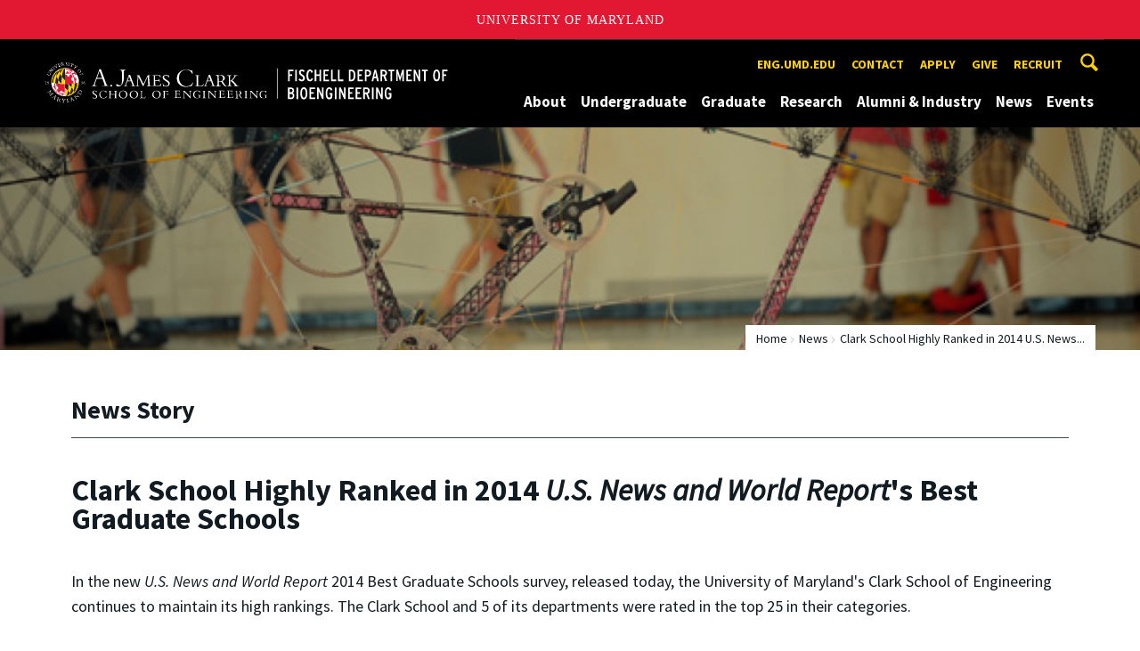

--- FILE ---
content_type: text/html; charset=utf-8
request_url: https://bioe.umd.edu/news/story/clark-school-highly-ranked-in-2014-ius-news-and-world-reportis-best-graduate-schools
body_size: 10336
content:
<!DOCTYPE html>
<html dir="ltr" lang="en">
<head>
  <meta http-equiv="Content-Type" content="text/html; charset=utf-8" />
<meta property="og:url" content="https://bioe.umd.edu/news/story/clark-school-highly-ranked-in-2014-ius-news-and-world-reportis-best-graduate-schools" />
<meta property="og:title" content="Clark School Highly Ranked in 2014 &lt;i&gt;U.S. News and World Report&lt;/i&gt;&#039;s Best Graduate Schools" />
<meta property="og:description" content="The Clark School and 5 of its departments were rated in the top 25 in their categories." />
<link rel="shortcut icon" href="https://bioe.umd.edu/favicon.ico" type="image/vnd.microsoft.icon" />
<meta name="generator" content="Drupal 7 (http://drupal.org)" />
<link rel="canonical" href="https://bioe.umd.edu/news/story/clark-school-highly-ranked-in-2014-ius-news-and-world-reportis-best-graduate-schools" />
<link rel="shortlink" href="https://bioe.umd.edu/news/story/clark-school-highly-ranked-in-2014-ius-news-and-world-reportis-best-graduate-schools" />
<meta name="viewport" content="width=device-width, initial-scale=1.0" />
<meta http-equiv="x-ua-compatible" content="IE=edge" />
	<title>Clark School Highly Ranked in 2014 U.S. News and World Report's Best Graduate Schools | Fischell Department of Bioengineering</title>
  <link type="text/css" rel="stylesheet" href="https://bioe.umd.edu/sites/bioe.umd.edu/files/css/css_FFMDRYZ2nSV6HGDyDVpm9-yNY8H0IkhZ90k-a2N9jFE.css" media="all" />
<link type="text/css" rel="stylesheet" href="https://bioe.umd.edu/sites/bioe.umd.edu/files/css/css_-Y2zfPUpeZtlFsYi1luSPFRC74f9YANc5OH1KeCXWik.css" media="all" />
<link type="text/css" rel="stylesheet" href="https://bioe.umd.edu/sites/bioe.umd.edu/files/css/css_r2QTaJs3IwoRkwlUchcpOrFAS2MtV-wuWofkM92st1Y.css" media="all" />
<link type="text/css" rel="stylesheet" href="https://bioe.umd.edu/sites/bioe.umd.edu/files/css/css_g3BLFV3jEz6UHuf6SJJwd56c32wiG426gpUzuWefM8M.css" media="screen" />
<link type="text/css" rel="stylesheet" href="https://bioe.umd.edu/sites/bioe.umd.edu/files/css/css_Ktb0qcmYJlwtM4F6vkjWGbyXapXgA4HSTkrbZgqDNJE.css" media="print" />
<link type="text/css" rel="stylesheet" href="https://bioe.umd.edu/sites/bioe.umd.edu/files/css/css_ijVyV5OuO5iLCGJd3J09sJhJgmpqiYa7zCBcddDpo0M.css" media="all" />
  <script type="text/javascript" src="https://bioe.umd.edu/sites/bioe.umd.edu/files/js/js_Pt6OpwTd6jcHLRIjrE-eSPLWMxWDkcyYrPTIrXDSON0.js"></script>
<script type="text/javascript" src="https://bioe.umd.edu/sites/bioe.umd.edu/files/js/js_6Y3SIIzkJS5S6qZmGTNwtRmhqYh7yv-hix49Ug4axb4.js"></script>
<script type="text/javascript" src="https://bioe.umd.edu/sites/bioe.umd.edu/files/js/js_zWYBGboe8nkvlRp4kCmYKtZFEQmksiQeS81viEZ_LWQ.js"></script>
<script type="text/javascript" src="https://www.googletagmanager.com/gtag/js?id=G-L9SDS9070Z"></script>
<script type="text/javascript">
<!--//--><![CDATA[//><!--
window.dataLayer = window.dataLayer || [];function gtag(){dataLayer.push(arguments)};gtag("js", new Date());gtag("set", "developer_id.dMDhkMT", true);gtag("config", "G-L9SDS9070Z", {"groups":"default","anonymize_ip":true});
//--><!]]>
</script>
<script type="text/javascript">
<!--//--><![CDATA[//><!--
jQuery.extend(Drupal.settings, {"basePath":"\/","pathPrefix":"","setHasJsCookie":0,"ajaxPageState":{"theme":"engrdept_sub_bioe","theme_token":"yEsAS9U6-LYn_fOb5ddYYH6U_KF43AZOTY7ik_b1NVw","js":{"https:\/\/umd-header.umd.edu\/build\/bundle.js?search=0\u0026search_domain=\u0026events=0\u0026news=0\u0026schools=0\u0026admissions=0\u0026support=0\u0026support_url=\u0026wrapper=1100\u0026sticky=0":1,"sites\/all\/themes\/engrdept\/assets\/js\/build\/main.js":1,"sites\/all\/themes\/engrdept\/assets\/js\/build\/site.min.js":1,"sites\/all\/modules\/jquery_update\/replace\/jquery\/1.12\/jquery.min.js":1,"misc\/jquery-extend-3.4.0.js":1,"misc\/jquery-html-prefilter-3.5.0-backport.js":1,"misc\/jquery.once.js":1,"misc\/drupal.js":1,"sites\/all\/modules\/jquery_update\/js\/jquery_browser.js":1,"sites\/all\/modules\/admin_menu\/admin_devel\/admin_devel.js":1,"sites\/all\/modules\/entityreference\/js\/entityreference.js":1,"sites\/all\/modules\/google_cse\/google_cse.js":1,"sites\/all\/modules\/custom\/engrnews\/js\/jquery.colorbox-min.js":1,"sites\/all\/modules\/custom\/engrnews\/js\/news-colorbox.js":1,"sites\/all\/modules\/google_analytics\/googleanalytics.js":1,"https:\/\/www.googletagmanager.com\/gtag\/js?id=G-L9SDS9070Z":1,"0":1},"css":{"modules\/system\/system.base.css":1,"modules\/system\/system.menus.css":1,"modules\/system\/system.messages.css":1,"modules\/comment\/comment.css":1,"modules\/field\/theme\/field.css":1,"sites\/all\/modules\/google_cse\/google_cse.css":1,"modules\/node\/node.css":1,"modules\/search\/search.css":1,"sites\/all\/modules\/custom\/umd_faculty_directory\/css\/style.css":1,"modules\/user\/user.css":1,"sites\/all\/modules\/views\/css\/views.css":1,"sites\/all\/modules\/ckeditor\/css\/ckeditor.css":1,"sites\/all\/modules\/media\/modules\/media_wysiwyg\/css\/media_wysiwyg.base.css":1,"sites\/all\/modules\/ctools\/css\/ctools.css":1,"sites\/all\/modules\/custom\/engrnews\/css\/engrnews.css":1,"sites\/all\/modules\/custom\/engrnews\/css\/engr-related-news.css":1,"sites\/all\/modules\/custom\/engrnews\/css\/colorbox.css":1,"sites\/all\/themes\/engrdept\/assets\/components\/owl.carousel\/dist\/assets\/owl.carousel.min.css":1,"sites\/all\/themes\/engrdept\/assets\/components\/magnific-popup\/dist\/magnific-popup.css":1,"sites\/all\/themes\/engrdept\/assets\/components\/tablesaw\/dist\/bare\/tablesaw.bare.css":1,"sites\/all\/themes\/engrdept\/assets\/css\/vendor\/font-awesome.min.css":1,"sites\/all\/themes\/engrdept\/assets\/css\/styles-dept.css":1,"sites\/all\/themes\/engrdept\/assets\/postcss\/print\/print.css":1,"sites\/bioe.umd.edu\/themes\/engrdept_sub_bioe\/css\/styles-bioe.css":1}},"googleCSE":{"cx":"016646608448542012317:ilootmyrfgw","language":"","resultsWidth":600,"domain":"www.google.com","showWaterMark":1},"googleanalytics":{"account":["G-L9SDS9070Z"],"trackOutbound":1,"trackMailto":1,"trackDownload":1,"trackDownloadExtensions":"7z|aac|arc|arj|asf|asx|avi|bin|csv|doc(x|m)?|dot(x|m)?|exe|flv|gif|gz|gzip|hqx|jar|jpe?g|js|mp(2|3|4|e?g)|mov(ie)?|msi|msp|pdf|phps|png|ppt(x|m)?|pot(x|m)?|pps(x|m)?|ppam|sld(x|m)?|thmx|qtm?|ra(m|r)?|sea|sit|tar|tgz|torrent|txt|wav|wma|wmv|wpd|xls(x|m|b)?|xlt(x|m)|xlam|xml|z|zip"}});
//--><!]]>
</script>
</head>
<body class="html not-front not-logged-in no-sidebars page-news page-news-story page-news-story-clark-school-highly-ranked-in-2014-ius-news-and-world-reportis-best-graduate-schools body-light interior" >
<div id="skip-link">
	<a href="#main-content" class="element-invisible element-focusable">Skip to main content</a>
</div>
<div style="display: none;" class="sprite"><svg xmlns="http://www.w3.org/2000/svg"><symbol id="calendar" viewBox="0 0 22 24"><title>Shape Copy 6</title><path d="M17.111 13.152H11v5.978h6.111v-5.978zM15.89 0v2.391H6.11V0H3.667v2.391H2.444C1.1 2.391 0 3.467 0 4.783v16.739c0 1.315 1.1 2.391 2.444 2.391h17.112c1.344 0 2.444-1.076 2.444-2.391V4.782c0-1.315-1.1-2.39-2.444-2.39h-1.223V0H15.89zm3.667 21.522H2.444V8.37h17.112v13.152z" fill="#000" fill-rule="evenodd"/></symbol><symbol id="chevron-down" viewBox="0 0 20 20"><path d="M4.516 7.548c.436-.446 1.043-.481 1.576 0L10 11.295l3.908-3.747c.533-.481 1.141-.446 1.574 0 .436.445.408 1.197 0 1.615-.406.418-4.695 4.502-4.695 4.502a1.095 1.095 0 0 1-1.576 0S4.924 9.581 4.516 9.163s-.436-1.17 0-1.615z"/></symbol><symbol id="chevron-left" viewBox="0 0 20 20"><path d="M12.452 4.516c.446.436.481 1.043 0 1.576L8.705 10l3.747 3.908c.481.533.446 1.141 0 1.574-.445.436-1.197.408-1.615 0-.418-.406-4.502-4.695-4.502-4.695a1.095 1.095 0 0 1 0-1.576s4.084-4.287 4.502-4.695 1.17-.436 1.615 0z"/></symbol><symbol id="chevron-right-resource" viewBox="0 0 6 10"><title>Shape Copy 18</title><path d="M1.135 0L0 1.135l3.73 3.73L0 8.595 1.135 9.73 6 4.865z" fill="#E31933" fill-rule="evenodd"/></symbol><symbol id="chevron-right" viewBox="0 0 20 20"><path d="M9.163 4.516c.418.408 4.502 4.695 4.502 4.695a1.095 1.095 0 0 1 0 1.576s-4.084 4.289-4.502 4.695c-.418.408-1.17.436-1.615 0-.446-.434-.481-1.041 0-1.574L11.295 10 7.548 6.092c-.481-.533-.446-1.141 0-1.576s1.197-.409 1.615 0z"/></symbol><symbol id="close" viewBox="0 0 24 24"><path d="M17.016 15.609L13.407 12l3.609-3.609-1.406-1.406-3.609 3.609-3.609-3.609-1.406 1.406L10.595 12l-3.609 3.609 1.406 1.406 3.609-3.609 3.609 3.609zM12 2.016c5.531 0 9.984 4.453 9.984 9.984S17.531 21.984 12 21.984 2.016 17.531 2.016 12 6.469 2.016 12 2.016z"/></symbol><symbol id="facebook" viewBox="0 0 19 32"><path d="M17.125.214v4.714h-2.804q-1.536 0-2.071.643T11.714 7.5v3.375h5.232l-.696 5.286h-4.536v13.554H6.25V16.161H1.696v-5.286H6.25V6.982q0-3.321 1.857-5.152T13.053 0q2.625 0 4.071.214z"/></symbol><symbol id="flickr" viewBox="0 0 20 20"><path d="M5 14c-2.188 0-3.96-1.789-3.96-4S2.812 6 5 6c2.187 0 3.96 1.789 3.96 4S7.187 14 5 14zM15 14c-2.188 0-3.96-1.789-3.96-4S12.812 6 15 6c2.187 0 3.96 1.789 3.96 4s-1.773 4-3.96 4z"/></symbol><symbol id="grid" viewBox="0 0 24 24"><title>Shape</title><path d="M0 10.759h10.682V0H0v10.759zM0 24h10.682V13.241H0V24zm13.318 0H24V13.241H13.318V24zm0-13.241H24V0H13.318v10.759z" fill="#E31933" fill-rule="evenodd"/></symbol><symbol id="home" viewBox="0 0 20 20"><path d="M18.672 11H17v6c0 .445-.194 1-1 1h-4v-6H8v6H4c-.806 0-1-.555-1-1v-6H1.328c-.598 0-.47-.324-.06-.748L9.292 2.22c.195-.202.451-.302.708-.312.257.01.513.109.708.312l8.023 8.031c.411.425.539.749-.059.749z"/></symbol><symbol id="instagram" viewBox="0 0 27 32"><path d="M18.286 16q0-1.893-1.339-3.232t-3.232-1.339-3.232 1.339T9.144 16t1.339 3.232 3.232 1.339 3.232-1.339T18.286 16zm2.464 0q0 2.929-2.054 4.982t-4.982 2.054-4.982-2.054T6.678 16t2.054-4.982 4.982-2.054 4.982 2.054T20.75 16zm1.929-7.321q0 .679-.482 1.161t-1.161.482-1.161-.482-.482-1.161.482-1.161 1.161-.482 1.161.482.482 1.161zM13.714 4.75l-1.366-.009q-1.241-.009-1.884 0t-1.723.054-1.839.179-1.277.33q-.893.357-1.571 1.036T3.018 7.911q-.196.518-.33 1.277t-.179 1.839-.054 1.723 0 1.884T2.464 16t-.009 1.366 0 1.884.054 1.723.179 1.839.33 1.277q.357.893 1.036 1.571t1.571 1.036q.518.196 1.277.33t1.839.179 1.723.054 1.884 0 1.366-.009 1.366.009 1.884 0 1.723-.054 1.839-.179 1.277-.33q.893-.357 1.571-1.036t1.036-1.571q.196-.518.33-1.277t.179-1.839.054-1.723 0-1.884T24.964 16t.009-1.366 0-1.884-.054-1.723-.179-1.839-.33-1.277q-.357-.893-1.036-1.571t-1.571-1.036q-.518-.196-1.277-.33t-1.839-.179-1.723-.054-1.884 0-1.366.009zM27.429 16q0 4.089-.089 5.661-.179 3.714-2.214 5.75t-5.75 2.214q-1.571.089-5.661.089t-5.661-.089q-3.714-.179-5.75-2.214T.09 21.661Q.001 20.09.001 16t.089-5.661q.179-3.714 2.214-5.75t5.75-2.214q1.571-.089 5.661-.089t5.661.089q3.714.179 5.75 2.214t2.214 5.75q.089 1.571.089 5.661z"/></symbol><symbol id="linkedin" viewBox="0 0 27 32"><path d="M6.232 11.161v17.696H.339V11.161h5.893zm.375-5.465Q6.625 7 5.705 7.875t-2.42.875h-.036q-1.464 0-2.357-.875t-.893-2.179q0-1.321.92-2.188t2.402-.866 2.375.866.911 2.188zm20.822 13.018v10.143h-5.875v-9.464q0-1.875-.723-2.938t-2.259-1.063q-1.125 0-1.884.616t-1.134 1.527q-.196.536-.196 1.446v9.875H9.483q.036-7.125.036-11.554t-.018-5.286l-.018-.857h5.875v2.571h-.036q.357-.571.732-1t1.009-.929 1.554-.777 2.045-.277q3.054 0 4.911 2.027t1.857 5.938z"/></symbol><symbol id="list" viewBox="0 0 31 24"><title>Shape</title><path d="M0 14.4h4.8V9.6H0v4.8zM0 24h4.8v-4.8H0V24zM0 4.8h4.8V0H0v4.8zm8 9.6h22.4V9.6H8v4.8zM8 24h22.4v-4.8H8V24zM8 0v4.8h22.4V0H8z" fill="#434A4F" fill-rule="evenodd"/></symbol><symbol id="minus" viewBox="0 0 20 20"><path d="M16 10c0 .553-.048 1-.601 1H4.601C4.049 11 4 10.553 4 10s.049-1 .601-1H15.4c.552 0 .6.447.6 1z"/></symbol><symbol id="next-month" viewBox="0 0 31 23"><title>next month copy</title><g stroke-width="2" stroke="#FFF" fill="none" fill-rule="evenodd" stroke-linecap="round"><path d="M15.927 2.143h18.092M28.07-5l7.257 7.193-7.258 7.193"/></g></symbol><symbol id="play" viewBox="0 0 24 24"><path d="M12 20.016c4.406 0 8.016-3.609 8.016-8.016S16.407 3.984 12 3.984 3.984 7.593 3.984 12 7.593 20.016 12 20.016zm0-18c5.531 0 9.984 4.453 9.984 9.984S17.531 21.984 12 21.984 2.016 17.531 2.016 12 6.469 2.016 12 2.016zM9.984 16.5v-9l6 4.5z"/></symbol><symbol id="plus" viewBox="0 0 20 20"><path d="M16 10c0 .553-.048 1-.601 1H11v4.399c0 .552-.447.601-1 .601s-1-.049-1-.601V11H4.601C4.049 11 4 10.553 4 10s.049-1 .601-1H9V4.601C9 4.048 9.447 4 10 4s1 .048 1 .601V9h4.399c.553 0 .601.447.601 1z"/></symbol><symbol id="prev-month" viewBox="0 0 31 23"><title>next month</title><g stroke-width="2" stroke="#FFF" fill="none" fill-rule="evenodd" stroke-linecap="round"><path d="M15 2.143H-3.093M2.857-5L-4.4 2.193l7.258 7.193"/></g></symbol><symbol id="search-blk" viewBox="0 0 20 20"><path d="M17.545 15.467l-3.779-3.779a6.15 6.15 0 0 0 .898-3.21c0-3.417-2.961-6.377-6.378-6.377S2.1 4.87 2.1 8.287c0 3.416 2.961 6.377 6.377 6.377a6.15 6.15 0 0 0 3.115-.844l3.799 3.801a.953.953 0 0 0 1.346 0l.943-.943c.371-.371.236-.84-.135-1.211zM4.004 8.287c0-2.366 1.917-4.283 4.282-4.283s4.474 2.107 4.474 4.474c0 2.365-1.918 4.283-4.283 4.283s-4.473-2.109-4.473-4.474z"/></symbol><symbol id="search" viewBox="0 0 20 20"><path fill="#FFD200" d="M17.545 15.467l-3.779-3.779a6.15 6.15 0 0 0 .898-3.21c0-3.417-2.961-6.377-6.378-6.377S2.1 4.87 2.1 8.287c0 3.416 2.961 6.377 6.377 6.377a6.15 6.15 0 0 0 3.115-.844l3.799 3.801a.953.953 0 0 0 1.346 0l.943-.943c.371-.371.236-.84-.135-1.211zM4.004 8.287c0-2.366 1.917-4.283 4.282-4.283s4.474 2.107 4.474 4.474c0 2.365-1.918 4.283-4.283 4.283s-4.473-2.109-4.473-4.474z"/></symbol><symbol id="twitter" viewBox="0 0 30 32"><path d="M28.929 7.286q-1.196 1.75-2.893 2.982.018.25.018.75 0 2.321-.679 4.634t-2.063 4.437-3.295 3.759-4.607 2.607-5.768.973q-4.839 0-8.857-2.589.625.071 1.393.071 4.018 0 7.161-2.464-1.875-.036-3.357-1.152t-2.036-2.848q.589.089 1.089.089.768 0 1.518-.196-2-.411-3.313-1.991t-1.313-3.67v-.071q1.214.679 2.607.732-1.179-.786-1.875-2.054t-.696-2.75q0-1.571.786-2.911Q4.91 8.285 8.008 9.883t6.634 1.777q-.143-.679-.143-1.321 0-2.393 1.688-4.08t4.08-1.688q2.5 0 4.214 1.821 1.946-.375 3.661-1.393-.661 2.054-2.536 3.179 1.661-.179 3.321-.893z"/></symbol><symbol id="undo" viewBox="0 0 32 32"><path d="M23.808 32c3.554-6.439 4.153-16.26-9.808-15.932V24L2 12 14 0v7.762C30.718 7.326 32.58 22.519 23.808 32z"/></symbol><symbol id="youtube" viewBox="0 0 20 20"><path d="M10 2.3C.172 2.3 0 3.174 0 10s.172 7.7 10 7.7 10-.874 10-7.7-.172-7.7-10-7.7zm3.205 8.034l-4.49 2.096c-.393.182-.715-.022-.715-.456V8.026c0-.433.322-.638.715-.456l4.49 2.096c.393.184.393.484 0 .668z"/></symbol><symbol id="zz-grid" viewBox="0 0 32 32"><path d="M8 15h7V8H8v7zm9-7v7h7V8h-7zm0 16h7v-7h-7v7zm-9 0h7v-7H8v7z"/></symbol><symbol id="zz-list" viewBox="0 0 24 28"><path d="M24 21v2c0 .547-.453 1-1 1H1c-.547 0-1-.453-1-1v-2c0-.547.453-1 1-1h22c.547 0 1 .453 1 1zm0-8v2c0 .547-.453 1-1 1H1c-.547 0-1-.453-1-1v-2c0-.547.453-1 1-1h22c.547 0 1 .453 1 1zm0-8v2c0 .547-.453 1-1 1H1c-.547 0-1-.453-1-1V5c0-.547.453-1 1-1h22c.547 0 1 .453 1 1z"/></symbol></svg>
</div><header class="site__header site-header--dark">
  <div class="scarf">
	  <a href="/" class="site__logo">The Fischell Department of Bioengineering at the A. James Clark School of Engineering, University of Maryland</a>
    <button aria-hidden="true" class="drawer__trigger"><span class="visible-for-screen-readers">Mobile Navigation Trigger</span></button>
    <div class="site-search__trigger">
      <div class="vertically-center">
        <svg class="symbol symbol-search">
          <use xlink:href="#search"></use>
        </svg>
      </div>
    </div>
    <form class="site-search__details" method="get" action="/search/node">
      <label for="site-search__text" class="visible-for-screen-readers">Search this site for:</label>
      <input placeholder="Search by keyword…" type="text" name="keys" id="site-search__text" class="site-search__text">
      <input type="submit" value="go" aria-label="Query search" class="site-search__submit">
    </form>
    <div class="drawer">
      <nav class="silk-nav">
        <div class="silk-nav__controls"><a href="/" class="silk-nav__trigger silk-nav__trigger--home">
            <svg class="symbol symbol-home">
              <use xlink:href="#home"></use>
            </svg><span>Home</span></a>
          <button class="silk-nav__trigger silk-nav__trigger--revert">
            <svg class="symbol symbol-undo">
              <use xlink:href="#undo"></use>
            </svg><span>Main Menu</span>
          </button>
          <button class="silk-nav__trigger silk-nav__trigger--reverse">
            <svg class="symbol symbol-chevron-left">
              <use xlink:href="#chevron-left"></use>
            </svg>
            <span class="visible-for-screen-readers">Mobile Navigation Trigger Reverse</span>
          </button>
        </div>
        <div class="nav nav-utility">
          
<ul>
<li class="first leaf">
<a href="http://eng.umd.edu" title="">eng.umd.edu</a></li>
<li class="leaf">
<a href="/contact-information" title="">Contact</a></li>
<li class="leaf">
<a href="/apply" title="">Apply</a></li>
<li class="expanded">
<a href="/give" title="">Give</a>
<ul>
<li class="first last leaf">
<a href="/give/creative-ways-to-give" title="">Creative Ways to Give</a></li>
</ul>
</li>
<li class="last leaf">
<a href="http://www.careerengr.umd.edu/employers" title="">Recruit</a></li>
</ul>
        </div>
        <div class="nav nav-main">
	        
<ul>
<li class="first expanded">
<a href="/about">About</a>
<ul>
<li class="first leaf">
<a href="/about/mission">Mission</a></li>
<li class="leaf">
<a href="/directories">Faculty and Staff</a></li>
<li class="leaf">
<a href="/about/advisory-board">Advisory Board</a></li>
<li class="leaf">
<a href="/about/strategic-plan">Strategic Plan</a></li>
<li class="leaf">
<a href="/about/meet-the-fischells">The Fischells</a></li>
<li class="last leaf">
<a href="/about/CED">Community Engagement &amp; Development Committee</a></li>
</ul>
</li>
<li class="expanded">
<a href="/undergraduate">Undergraduate</a>
<ul>
<li class="first expanded">
<a href="/undergraduate/bachelor-science">B.S. in Bioengineering</a>
<ul>
<li class="first leaf">
<a href="/undergraduate/bachelor-science/tracks">Tracks</a></li>
<li class="leaf">
<a href="/course-schedule">Courses</a></li>
<li class="leaf">
<a href="https://bioe.umd.edu/undergraduate/bachelor-science#sampleplan" title="">Sample Plan</a></li>
<li class="last leaf">
<a href="/undergraduate/bachelor-science/technical-electives">Technical Electives</a></li>
</ul>
</li>
<li class="leaf">
<a href="https://biocomp.umd.edu" title="">B.S. in Biocomputational Engineering</a></li>
<li class="leaf">
<a href="/undergraduate/bs-ms-program">B.S/M.S. Program</a></li>
<li class="expanded">
<a href="/undergraduate/prospective-students">Prospective Students</a>
<ul>
<li class="first leaf">
<a href="/undergraduate/prospective-students/first-year-applicants">First Year Applicants</a></li>
<li class="leaf">
<a href="/undergraduate/prospective-students/transfer-applicants">Transfer Applicants</a></li>
<li class="leaf">
<a href="/undergraduate/prospective-students/admissions">Admissions &amp; Financial Aid</a></li>
<li class="last leaf">
<a href="/undergraduate/current-students/student-groups" title="">Student Groups</a></li>
</ul>
</li>
<li class="expanded">
<a href="/undergraduate/current-students">Current Students</a>
<ul>
<li class="first expanded">
<a href="/undergraduate/current-students/advising-support">Advising &amp; Support</a>
<ul>
<li class="first leaf">
<a href="/undergraduate/current-students/advising-support/forms">Advising Forms</a></li>
<li class="leaf">
<a href="/undergraduate/current-students/advising-support/graduation">Applying for Graduation</a></li>
<li class="leaf">
<a href="/undergraduate/current-students/advising-support/academic-difficulty">Academic Difficulty</a></li>
<li class="leaf">
<a href="/undergraduate/current-students/advising-support/references">Advising References</a></li>
<li class="last leaf">
<a href="/undergraduate/current-students/tutoring-and-study-resources">Tutoring &amp; Study Resources</a></li>
</ul>
</li>
<li class="leaf">
<a href="/undergraduate/current-students/student-groups">Student Groups</a></li>
<li class="leaf">
<a href="/undergraduate/current-students/scholarships-awards">Scholarships &amp; Awards</a></li>
<li class="last expanded">
<a href="/undergraduate/current-students/honors-program">Honors Program</a>
<ul>
<li class="first leaf">
<a href="/undergraduate/current-students/honors-program/application">Application Process</a></li>
<li class="last leaf">
<a href="/undergraduate/current-students/honors-program/faq">FAQ</a></li>
</ul>
</li>
</ul>
</li>
<li class="leaf">
<a href="/capstone">Capstone</a></li>
<li class="last leaf">
<a href="/undergraduate/accreditation">Accreditation</a></li>
</ul>
</li>
<li class="expanded">
<a href="/graduate">Graduate</a>
<ul>
<li class="first expanded">
<a href="/graduate/degrees">Degrees</a>
<ul>
<li class="first leaf">
<a href="https://bioe.umd.edu/graduate/degrees#PhDdegree" title="">Doctor of Philosophy</a></li>
<li class="leaf">
<a href="https://bioe.umd.edu/graduate/degrees#MSdegree" title="">Master of Science</a></li>
<li class="leaf">
<a href="https://bioe.umd.edu/graduate/degrees#MEngdegree" title="">Master of Engineering</a></li>
<li class="leaf">
<a href="https://bioe.umd.edu/graduate/degrees#MDPhDdegree" title="">Doctor of Medicine/Doctor of Philosophy </a></li>
<li class="last leaf">
<a href="https://bioe.umd.edu/graduate/degrees#MDMSdegree" title="">Doctor of Medicine/Master of Science</a></li>
</ul>
</li>
<li class="expanded">
<a href="/graduate/prospective-students">Prospective Students</a>
<ul>
<li class="first leaf">
<a href="/graduate/prospective-students/admissions">Admissions</a></li>
<li class="leaf">
<a href="/graduate/prospective-students/financial-support">Financial Support</a></li>
<li class="last leaf">
<a href="https://bioe.umd.edu/graduate/prospective-students/admissions#ISSS" title="">International Applicants</a></li>
</ul>
</li>
<li class="last expanded">
<a href="/graduate/current-students">Current Students</a>
<ul>
<li class="first expanded">
<a href="/graduate/current-students/advising-support">Advising &amp; Support</a>
<ul>
<li class="first last leaf">
<a href="/graduate/current-students/advising-support/international-students">International Students</a></li>
</ul>
</li>
<li class="leaf">
<a href="/graduate/current-students/scholarships-fellowships">Scholarships &amp; Fellowships</a></li>
<li class="leaf">
<a href="/graduate/courses">Courses</a></li>
<li class="last leaf">
<a href="/graduate/futurefaculty">Future Faculty Program</a></li>
</ul>
</li>
</ul>
</li>
<li class="expanded">
<a href="/research">Research</a>
<ul>
<li class="first leaf">
<a href="/research/partnerships-initiatives">Partnerships &amp; Initiatives</a></li>
<li class="leaf">
<a href="/research/institutes-labs-centers" title="">Institutes, Centers &amp; Labs</a></li>
<li class="leaf">
<a href="/research/research-news">Research News</a></li>
<li class="expanded">
<a href="/undergraduate/reu">Bioengineering REU</a>
<ul>
<li class="first leaf">
<a href="/undergraduate/reu/projects">Projects</a></li>
<li class="leaf">
<a href="/undergraduate/reu2018/technical">Technical &amp; Professional Activities</a></li>
<li class="last leaf">
<a href="/undergraduate/reu2018/contact">Contact</a></li>
</ul>
</li>
<li class="last leaf">
<a href="/research-support">Research Support</a></li>
</ul>
</li>
<li class="expanded">
<a href="/alumni-industry">Alumni &amp; Industry</a>
<ul>
<li class="first leaf">
<a href="/alumni-industry/alumni-network">Alumni Network</a></li>
<li class="last leaf">
<a href="/alumni-industry/partner-bioe">Partner with BIOE</a></li>
</ul>
</li>
<li class="expanded">
<a href="/news/home" title="">News</a>
<ul>
<li class="first leaf">
<a href="https://bioe.umd.edu/releases" title="">Press Releases</a></li>
<li class="leaf">
<a href="/newsletter">Publications Archive</a></li>
<li class="last leaf">
<a href="/thecatalyst">The Catalyst</a></li>
</ul>
</li>
<li class="last expanded">
<a href="https://bioe.umd.edu/events" title="">Events</a>
<ul>
<li class="first last expanded">
<a href="/events/seminars">Seminars</a>
<ul>
<li class="first leaf">
<a href="/seminars/fall2018">Fall 2018 Seminars</a></li>
<li class="leaf">
<a href="/seminars/fall2023">The Bioengineering Seminar Series</a></li>
<li class="last leaf">
<a href="/seminars/spring2024">The Bioengineering Seminar Series</a></li>
</ul>
</li>
</ul>
</li>
</ul>
        </div>
      </nav>
      <div class="nav--mobile-only">
        <div class="nav nav-utility nav-utility--mobile">
          
<ul>
<li class="first leaf">
<a href="http://eng.umd.edu" title="">eng.umd.edu</a></li>
<li class="leaf">
<a href="/contact-information" title="">Contact</a></li>
<li class="leaf">
<a href="/apply" title="">Apply</a></li>
<li class="expanded">
<a href="/give" title="">Give</a>
<ul>
<li class="first last leaf">
<a href="/give/creative-ways-to-give" title="">Creative Ways to Give</a></li>
</ul>
</li>
<li class="last leaf">
<a href="http://www.careerengr.umd.edu/employers" title="">Recruit</a></li>
</ul>
        </div>
        <div class="nav quick-nav">
          
<ul>
<li class="first leaf">
<a href="/about/CED" title="">CED Committee</a></li>
<li class="leaf">
<a href="/ced-initiatives">Current and Ongoing Initiatives</a></li>
<li class="leaf">
<a href="/clark/facultydir?drfilter=1" title="">Faculty Directory</a></li>
<li class="leaf">
<a href="/clark/staffdir" title="">Staff Directory</a></li>
<li class="leaf">
<a href="/careers">Careers</a></li>
<li class="leaf">
<a href="/media">Media</a></li>
<li class="leaf">
<a href="/facilities">Facilities</a></li>
<li class="leaf">
<a href="https://clarknet.eng.umd.edu/bioengineering" title="">ClarkNet</a></li>
<li class="last leaf">
<a href="/forms">Department Forms</a></li>
</ul>
        </div>
        <div class="nav-social">
          <ul>
            <li><a href="https://www.facebook.com/clarkschool" target="_blank"><i class="fa fa-facebook"></i><em class="visible-for-screen-readers">Facebook</em></a></li>
            <li><a href="https://twitter.com/ClarkSchool" target="_blank"><i class="fa fa-twitter"></i><em class="visible-for-screen-readers">Twitter</em></a></li>
            <li><a href="https://www.youtube.com/user/umd" target="_blank"><i class="fa fa-youtube"></i><em class="visible-for-screen-readers">Youtube</em></a></li>
            <li><a href="https://www.linkedin.com/edu/school?id=42980" target="_blank"><i class="fa fa-linkedin"></i><em class="visible-for-screen-readers">Linkedin</em></a></li>
          </ul>
        </div>
      </div>
    </div>
  </div>
</header>

	<section style="background: url('/sites/all/modules/custom/engrnews/images/engr-news-hero.jpg') center center / cover no-repeat" class="hero hero--xshort"></section>

<main>
	<a id="main-content"></a>
    <div class="tabs"></div>    	  
<section class="news-header-wrap page-header">
	<div class="news--header">
          <div class="compartment">
		  <div class="nav nav-breadcrumbs">
			<ul class='breadcrumb'><li><a href="/">Home</a></li><li><a href="/news/home">News</a></li><li>Clark School Highly Ranked in 2014 U.S. News...</li></ul>			</div>
            <div class="news--tagline">
              <h1 class="section-title page-title">News Story</h1>
           </div>
        </div>
    </div>
</section>
	<div class="compartment">
	   <div id="newsstory">
	           <h1 class="page-title">Clark School Highly Ranked in 2014 <i>U.S. News and World Report</i>'s Best Graduate Schools</h1>

		<p>In the new <em>U.S. News and World Report</em> 2014 Best Graduate Schools survey, released today, the University of Maryland's Clark School of Engineering continues to maintain its high rankings. The Clark School and 5 of its departments were rated in the top 25 in their categories.<br /><br />The complete rankings are:<br /><br />The Clark School: #19 (and #11 among public schools)<br />Aerospace Engineering is ranked #11<br />Bioengineering is ranked #33<br />Chemical Engineering is ranked #29<br />Civil Engineering is ranked #26<br />Computer Engineering is ranked #15<br />Electrical Engineering is ranked #14<br />Materials Engineering is ranked #25<br />Mechanical Engineering is ranked #20<br /><br />Chemical and Biomolecular Engineering jumped 10 slots over last year's ranking.</p>
<P><p>For more information about the newly released rankings, visit: <a href="http://ter.ps/26w">http://ter.ps/26w</a><br /><br /></p>			
<p><span class="updated-text">Published March 12, 2013</span></p>

<div class="story-nav">
<div class="story-prev"><a href="umd-course-to-serve-as-national-model-for-energy-101-curriculum" aria-label="link to previous story"><i class="fa fa-chevron-left"></i></a></div><div class="story-next"><a href="umd-and-jhu-students-join-forces-for-research-day" aria-label="link to next story"><i class="fa fa-chevron-right"></i></a></div></div>		
	
		   	
        <div id="related-news">
            <h2 class="section-title">Recent Stories</h2>
            <div class="blocks-more-links"><a href="/news/home">Browse All News</a></div>
            <div class="home-event-carousel clear">
						     <a href="/news/story/using-innovation-to-advance-ethical-and-translational-brain-cancer-research">
                  <div class="block block--media" style="background-image: url(&quot;https://mnemosyne.umd.edu/tomcat/newsengine/articleImg/article16923.largethumb.png&quot;);">
                    <div class="block-content">
                      <p class="block--cat"><span>Stories</span> / <span class="date">Dec 3, 2025</span></p>
                      <h4 class="block-title">Using Innovation to Advance Ethical and Translational Brain...</h4>
                    </div><img src="https://mnemosyne.umd.edu/tomcat/newsengine/articleImg/article16923.largethumb.png" alt="news story image">
                </div></a>
						     <a href="/news/story/engineering-at-maryland-magazine-solves-for-excellence">
                  <div class="block block--media" style="background-image: url(&quot;https://mnemosyne.umd.edu/tomcat/newsengine/articleImg/article16916.largethumb.png&quot;);">
                    <div class="block-content">
                      <p class="block--cat"><span>Stories</span> / <span class="date">Nov 21, 2025</span></p>
                      <h4 class="block-title">Engineering at Maryland magazine solves for excellence</h4>
                    </div><img src="https://mnemosyne.umd.edu/tomcat/newsengine/articleImg/article16916.largethumb.png" alt="news story image">
                </div></a>
						     <a href="/news/story/bioe-associate-professor-explores-how-huntingtonrsquos-protein-detects-curved-membranes">
                  <div class="block block--media" style="background-image: url(&quot;https://mnemosyne.umd.edu/tomcat/newsengine/articleImg/article16911.largethumb.jpg&quot;);">
                    <div class="block-content">
                      <p class="block--cat"><span>Stories</span> / <span class="date">Nov 18, 2025</span></p>
                      <h4 class="block-title">BIOE Associate Professor Explores How Huntington’s Protein...</h4>
                    </div><img src="https://mnemosyne.umd.edu/tomcat/newsengine/articleImg/article16911.largethumb.jpg" alt="news story image">
                </div></a>
						     <a href="/news/story/forward-empowering-the-next-generation-of-engineers">
                  <div class="block block--media" style="background-image: url(&quot;https://mnemosyne.umd.edu/tomcat/newsengine/articleImg/article16879.largethumb.jpg&quot;);">
                    <div class="block-content">
                      <p class="block--cat"><span>Stories</span> / <span class="date">Nov 3, 2025</span></p>
                      <h4 class="block-title">Forward: Empowering the Next Generation of Engineers</h4>
                    </div><img src="https://mnemosyne.umd.edu/tomcat/newsengine/articleImg/article16879.largethumb.jpg" alt="news story image">
                </div></a>
						     <a href="/news/story/white-appointed-associate-chair-for-graduate-studies-and-director-of-graduate-programs">
                  <div class="block block--media" style="background-image: url(&quot;https://mnemosyne.umd.edu/tomcat/newsengine/articleImg/article16878.largethumb.jpg&quot;);">
                    <div class="block-content">
                      <p class="block--cat"><span>Stories</span> / <span class="date">Oct 31, 2025</span></p>
                      <h4 class="block-title">White Appointed Associate Chair for Graduate Studies and...</h4>
                    </div><img src="https://mnemosyne.umd.edu/tomcat/newsengine/articleImg/article16878.largethumb.jpg" alt="news story image">
                </div></a>
						     <a href="/news/story/meet-tomorrowrsquos-health-care-leaders">
                  <div class="block block--media" style="background-image: url(&quot;https://mnemosyne.umd.edu/tomcat/newsengine/articleImg/article16877.largethumb.png&quot;);">
                    <div class="block-content">
                      <p class="block--cat"><span>Stories</span> / <span class="date">Oct 30, 2025</span></p>
                      <h4 class="block-title">Meet Tomorrow’s Health Care Leaders</h4>
                    </div><img src="https://mnemosyne.umd.edu/tomcat/newsengine/articleImg/article16877.largethumb.png" alt="news story image">
                </div></a>
						     <a href="/news/story/grace-orsquoconnell-receives-presidential-early-career-award">
                  <div class="block block--media" style="background-image: url(&quot;https://mnemosyne.umd.edu/tomcat/newsengine/articleImg/article16872.largethumb.jpg&quot;);">
                    <div class="block-content">
                      <p class="block--cat"><span>Stories</span> / <span class="date">Oct 29, 2025</span></p>
                      <h4 class="block-title">Grace O’Connell Receives Presidential Early Career Award</h4>
                    </div><img src="https://mnemosyne.umd.edu/tomcat/newsengine/articleImg/article16872.largethumb.jpg" alt="news story image">
                </div></a>
						     <a href="/news/story/erika-moore-named-to-science-news-2025-ldquoscientists-to-watchrdquo-list-for-fibroid-research">
                  <div class="block block--media" style="background-image: url(&quot;https://mnemosyne.umd.edu/tomcat/newsengine/articleImg/article16860.largethumb.png&quot;);">
                    <div class="block-content">
                      <p class="block--cat"><span>Stories</span> / <span class="date">Oct 22, 2025</span></p>
                      <h4 class="block-title">Erika Moore Named to Science News 2025 “Scientists to...</h4>
                    </div><img src="https://mnemosyne.umd.edu/tomcat/newsengine/articleImg/article16860.largethumb.png" alt="news story image">
                </div></a>
						     <a href="/news/story/ai-tool-reveals-gaps-in-ancestry-reporting-across-biomedical-research">
                  <div class="block block--media" style="background-image: url(&quot;https://mnemosyne.umd.edu/tomcat/newsengine/articleImg/article16857.largethumb.png&quot;);">
                    <div class="block-content">
                      <p class="block--cat"><span>Stories</span> / <span class="date">Oct 21, 2025</span></p>
                      <h4 class="block-title">AI Tool Reveals Gaps in Ancestry Reporting Across Biomedical...</h4>
                    </div><img src="https://mnemosyne.umd.edu/tomcat/newsengine/articleImg/article16857.largethumb.png" alt="news story image">
                </div></a>
						     <a href="/news/story/with-airsquos-help-doctors-could-one-day-press-lsquoprintrsquo-in-the-operating-room">
                  <div class="block block--media" style="background-image: url(&quot;https://mnemosyne.umd.edu/tomcat/newsengine/articleImg/article16849.largethumb.png&quot;);">
                    <div class="block-content">
                      <p class="block--cat"><span>Stories</span> / <span class="date">Oct 16, 2025</span></p>
                      <h4 class="block-title">With AI’s Help, Doctors Could One Day Press ‘Print’ in...</h4>
                    </div><img src="https://mnemosyne.umd.edu/tomcat/newsengine/articleImg/article16849.largethumb.png" alt="news story image">
                </div></a>
			              
            </div>
        </div>
		
	</div>
</div>




</main>

<footer class="site__footer">
  <div class="lace">
    <div class="grid grid--20">
      <div class="col-large-9 col-wooser-9">
        <nav class="nav nav-footer">
          
<ul>
<li class="first leaf">
<a href="/about/CED" title="">CED Committee</a></li>
<li class="leaf">
<a href="/ced-initiatives">Current and Ongoing Initiatives</a></li>
<li class="leaf">
<a href="/clark/facultydir?drfilter=1" title="">Faculty Directory</a></li>
<li class="leaf">
<a href="/clark/staffdir" title="">Staff Directory</a></li>
<li class="leaf">
<a href="/careers">Careers</a></li>
<li class="leaf">
<a href="/media">Media</a></li>
<li class="leaf">
<a href="/facilities">Facilities</a></li>
<li class="leaf">
<a href="https://clarknet.eng.umd.edu/bioengineering" title="">ClarkNet</a></li>
<li class="last leaf">
<a href="/forms">Department Forms</a></li>
</ul>
        </nav>
      </div>
      <div class="col-large-3 col-wooser-3">
        <nav class="nav nav-social">
          <ul>
            <li><a href="https://www.facebook.com/UMDBioE" target="_blank"><i class="fa fa-facebook"></i><em class="visible-for-screen-readers">Facebook</em></a></li>
              <li><a href="https://twitter.com/umdbioe" target="_blank"><i class="fa fa-twitter"></i><em class="visible-for-screen-readers">Twitter</em></a></li>
			  <li><a href="https://www.instagram.com/umdbioe/" target="_blank"><i class="fa fa-instagram"></i><em class="visible-for-screen-readers">Instagram</em></a></li>
              <!--<li><a href="https://www.youtube.com/user/umd" target="_blank"><i class="fa fa-youtube"></i><em class="visible-for-screen-readers">Youtube</em></a></li>-->
              <!--<li><a href="https://www.linkedin.com/edu/school?id=42980" target="_blank"><i class="fa fa-linkedin"></i><em class="visible-for-screen-readers">Linkedin</em></a></li>-->
          </ul>
        </nav>
      </div>
    </div>
  </div>
  <div class="lace umd-footer">
    <div class="grid grid--20">
      <div class="col-mini-1 col-small-6">
	      <nav class="inline-list nav-legal">
          
<ul>
<li class="first leaf">
<a href="https://umd.edu/privacy-notice" title="">Privacy Policy</a></li>
<li class="leaf">
<a href="https://umd.edu/web-accessibility" title="">Accessibility</a></li>
<li class="last leaf">
<a href="http://umd.edu" title="">umd.edu</a></li>
</ul>
	      </nav>
      </div>
      <div class="col-mini-1 col-small-6 text-right"><small>&copy; 2026 University of Maryland</small></div>
    </div>
  </div>
</footer>
<script type="text/javascript" src="https://umd-header.umd.edu/build/bundle.js?search=0&amp;search_domain=&amp;events=0&amp;news=0&amp;schools=0&amp;admissions=0&amp;support=0&amp;support_url=&amp;wrapper=1100&amp;sticky=0"></script>
<script type="text/javascript" src="https://bioe.umd.edu/sites/bioe.umd.edu/files/js/js_gRXa_Jff4f44a7TVZ7L5rIsa9k8Bd71h5M8wS_zce44.js"></script>
</body>
</html>


--- FILE ---
content_type: text/css
request_url: https://bioe.umd.edu/sites/bioe.umd.edu/files/css/css_ijVyV5OuO5iLCGJd3J09sJhJgmpqiYa7zCBcddDpo0M.css
body_size: 354
content:
.site__logo{background:url(/sites/bioe.umd.edu/themes/engrdept_sub_bioe/imgs/logo-bioe.svg) no-repeat 0 50%;}.site__logo{max-width:14.7778em;}@media (min-width:800px){.site__logo{max-width:20.7778em;}}@media (min-width:1200px){.site__logo{max-width:25.2em;}}.stats-carousel .slide .slide-info .icon-box{max-width:17.666666666666668em;margin:0 auto;text-align:center;}#faculty_dir_content .h4 a{text-decoration:none;}div#faculty_dir_content{margin:0em 0 2em 0;}#faculty_layout_table .compartment{padding-left:0em;padding-right:0em;}.faculty-header-wrap{background-color:#fff;color:#121B21;position:relative;}


--- FILE ---
content_type: text/css
request_url: https://bioe.umd.edu/sites/bioe.umd.edu/files/css/css_Ktb0qcmYJlwtM4F6vkjWGbyXapXgA4HSTkrbZgqDNJE.css
body_size: 116
content:
.site__header,.site__footer,.video,.top-link{display:none;visibility:hidden;}img{max-width:100%;width:auto;height:auto;}


--- FILE ---
content_type: image/svg+xml
request_url: https://bioe.umd.edu/sites/bioe.umd.edu/themes/engrdept_sub_bioe/imgs/logo-bioe.svg
body_size: 19231
content:
<?xml version="1.0" encoding="utf-8"?>
<!-- Generator: Adobe Illustrator 17.1.0, SVG Export Plug-In . SVG Version: 6.00 Build 0)  -->
<!DOCTYPE svg PUBLIC "-//W3C//DTD SVG 1.1//EN" "http://www.w3.org/Graphics/SVG/1.1/DTD/svg11.dtd">
<svg version="1.1" xmlns="http://www.w3.org/2000/svg" xmlns:xlink="http://www.w3.org/1999/xlink" x="0px" y="0px"
	 viewBox="0 0 389 41.8" enable-background="new 0 0 389 41.8" xml:space="preserve">
<g id="Layer_2">
	<g id="Layer_2_1_">
		<rect x="223.6" y="7.5" fill="#FFFFFF" width="0.6" height="29"/>
	</g>
	<g id="Layer_1_1_">
		<title>LOGO@2x</title>
		<desc>Created with Sketch.</desc>
		<g id="Symbols_1_">
			<g id="LOGO_1_">
				<g>
					<g id="Group-64_1_" transform="translate(80.557377, 12.305325)">
						<path id="Fill-1_1_" fill="#FEFEFE" d="M-34.5,22.1c0.2,1,1,1.6,2,1.6c0.7,0,1.6-0.5,1.6-1.4c0-1.7-3.6-2.1-3.6-4.1
							c0-0.9,0.9-1.7,2-1.7c0.9,0,1.1,0.3,1.6,0.3c0.1,0,0.1,0,0.2-0.1h0.2l0.2,1.4h-0.2c-0.3-0.8-1-1.3-1.8-1.3s-1.2,0.5-1.2,1.1
							c0,1.7,3.6,2,3.6,4.2c0,1.1-1,2-2.3,2c-0.6,0-1.4-0.3-1.6-0.3s-0.2,0.1-0.2,0.1h-0.2l-0.2-1.8L-34.5,22.1L-34.5,22.1z"/>
						<path id="Fill-3_1_" fill="#FEFEFE" d="M-29.9,4.1l2.2-6.3l0.1,0.1l2.4,6.4h-4.8L-29.9,4.1z M-35.4,12v0.2h5.6V12h-0.3
							c-1.1,0-2.2-0.1-2.2-1.1c0-0.3,0.2-0.9,0.4-1.3V9.5c0.1-0.1,0.1-0.2,0.1-0.3l1.4-4.1h5.5l0,0l1.8,4.8c0.1,0.3,0.3,0.6,0.3,1
							c0,0.9-0.6,1-2.1,1h-0.5v0.2h6.6v-0.2c-1.1,0-1.8-0.3-2.3-1.7l-5.2-14.1h-1.9l0.2,0.5v0.1l-4.7,12.8
							C-33.6,11.6-33.8,12-35.4,12L-35.4,12z"/>
						<path id="Fill-5_1_" fill="#FEFEFE" d="M-15.5,11.8c0,0.5-0.4,0.8-0.9,0.8c-0.5,0-0.9-0.3-0.9-0.8s0.4-0.8,0.9-0.8
							C-15.9,10.9-15.5,11.3-15.5,11.8"/>
						<path id="Fill-7_1_" fill="#FEFEFE" d="M-2.3-3.3v-0.2h-6.1v0.2h0.1c1.9,0,2.2,0.6,2.2,2.9v8c0,2.6-0.7,3.9-2.2,3.9
							c-0.6,0-1.1-0.4-1.6-0.6c-0.4-0.3-0.7-0.6-1.1-0.6c-0.5,0-0.7,0.4-0.7,0.9c0,0.7,1,1.3,2.3,1.3c3,0,5.1-3.4,5.1-8.4v-5.3
							C-4.3-2.8-3.8-3.2-2.3-3.3"/>
						<path id="Fill-9_1_" fill="#FEFEFE" d="M0.8,2.9l-1.4,4h2.9L0.8,2.9z M-0.9,7.6l-1,2.7c-0.1,0.3-0.3,0.8-0.3,1.1
							c0,0.5,0.5,0.6,1.4,0.6h0.3v0.3h-3.9V12c1.1,0,1.3-0.2,1.8-1.7l3.1-8.5L0.3,1.4h1.5l3.5,9.5C5.6,11.8,6,12,6.8,12v0.3H2.2V12
							h0.5C3.6,12,4,11.8,4,11.3c0-0.3-0.1-0.6-0.2-0.7L2.7,7.5h-3.6V7.6z"/>
						<path id="Fill-11_1_" fill="#FEFEFE" d="M14.1,12.3L9.8,3.2H9.7l-0.5,7.7c-0.1,0.9,0.6,1,1.4,1.1v0.3H7.1V12
							c1.2,0,1.4-0.3,1.5-1.8L9,3.5C9.1,2.4,9.1,2.1,8,2V1.7h2.5l4.1,8.6l4.1-8.6h2.5V2C20.3,2.1,20,2.1,20,2.6l0.6,7.8
							c0.1,1.6,0.2,1.6,1.5,1.6v0.3h-4.4V12c0.7,0,1.6-0.2,1.5-1.1l-0.5-7.7h-0.1l-4.2,9.1C14.5,12.3,14.1,12.3,14.1,12.3z"/>
						<path id="Fill-13_1_" fill="#FEFEFE" d="M30.2,8.4h-0.3c-0.1-1.2-0.5-1.4-1.1-1.4h-2.9v3.6c0,0.7,0.3,0.9,0.9,0.9h2.6
							c1.1,0,1.6-0.5,2-1.9h0.3l-0.3,2.5h-8.9v-0.3H23c1.4,0,1.6-0.4,1.6-1.4V3.3c0-0.9-0.2-1.4-1.4-1.4h-0.4V1.7h8.1L31,4h-0.4
							c-0.2-1.5-0.6-1.8-1.3-1.8h-3.6v4.3h3c0.6,0,0.9-0.3,1-1.3h0.3L30.2,8.4L30.2,8.4z"/>
						<path id="Fill-15_1_" fill="#FEFEFE" d="M33.4,9.7c0.3,1.6,1.6,2.4,2.9,2.4c1.1,0,2.3-0.6,2.3-2c0-2.5-5.5-3.2-5.5-6.2
							c0-1.4,1.3-2.5,3-2.5c1.4,0,1.7,0.5,2.3,0.5c0.1,0,0.2-0.1,0.3-0.2h0.3l0.3,2.2h-0.3c-0.5-1.2-1.6-2-2.7-2
							c-1.1,0-1.9,0.6-1.9,1.6c0,2.4,5.5,3.1,5.5,6.2c0,1.7-1.5,2.9-3.4,2.9c-0.9,0-2.1-0.5-2.4-0.5c-0.2,0-0.3,0.1-0.3,0.2h-0.3
							l-0.3-2.6C33.2,9.7,33.4,9.7,33.4,9.7z"/>
						<path id="Fill-17_1_" fill="#FEFEFE" d="M61,12c0.6-0.9,1.1-2.4,1.5-3.4h-0.2c-1.4,2.5-3.5,3.8-6.3,3.8
							c-4.1,0-7.2-3.6-7.2-8.2c0-4.5,2.8-7.6,7-7.6c2.8,0,4.9,1.6,5.9,4h0.2l-0.2-3.4h-0.2c-0.1,0.1-0.3,0.2-0.5,0.2
							c-0.3,0-0.6-0.1-1-0.3c-0.9-0.3-2.1-0.7-4.3-0.7c-5.2,0-9,3.6-9,8.4c0,4.7,3.6,8.1,8.7,8.1c1.6,0,2.6-0.3,3.4-0.5
							c0.6-0.2,1.1-0.3,1.8-0.3C60.8,11.9,60.9,11.9,61,12"/>
						<path id="Fill-19_1_" fill="#FEFEFE" d="M71.6,12.3h-7.5V12h0.6c0.7,0,1-0.3,1-1.1V3.3c0-0.9-0.3-1.3-1.3-1.3h-0.2V1.7h5v0.3
							h-0.6c-1.1,0-1.4,0.1-1.4,1.2v7.9c0,0.5,0.2,0.6,0.6,0.6h2.5c1,0,1.3-0.4,2.4-1.9h0.3L71.6,12.3z"/>
						<path id="Fill-21_1_" fill="#FEFEFE" d="M77.7,2.9l-1.4,4h2.9L77.7,2.9z M76,7.6l-1,2.7c-0.1,0.3-0.3,0.8-0.3,1.1
							c0,0.5,0.5,0.6,1.4,0.6h0.3v0.3h-3.9V12c1.1,0,1.3-0.2,1.8-1.7l3.1-8.5l-0.2-0.4h1.5l3.5,9.5c0.3,0.9,0.7,1.1,1.6,1.1v0.3
							h-4.6V12h0.5c0.9,0,1.3-0.1,1.3-0.6c0-0.3-0.1-0.6-0.2-0.7l-1.1-3.2H76V7.6z"/>
						<path id="Fill-23_1_" fill="#FEFEFE" d="M87.1,7.5h0.6c0.7,0,1.3,0,1.9-0.2c1.1-0.3,1.6-1.7,1.6-2.7c0-0.6-0.2-1.9-1.4-2.4
							c-0.8-0.4-1.9-0.4-2.8-0.3L87.1,7.5L87.1,7.5z M94.6,12.6c-1.3,0-2.3-0.2-3.8-2.6c-0.2-0.3-1.1-1.9-1.4-2.1h-2.2v2.3
							c0,1.5,0.1,1.9,1.8,1.9v0.3h-4.8v-0.3c1.6,0,1.6-0.5,1.6-1.9V3.3c0-0.9-0.3-1.2-1.7-1.2V1.7c1.4-0.1,2.9-0.2,4.3-0.2
							c1.3,0,2.1,0.2,2.8,0.5c0.7,0.3,1.7,1.1,1.7,2.5c0,0.5-0.2,2-2.2,2.8l2,3.2c0.7,1.2,1.3,1.7,1.9,1.7L94.6,12.6L94.6,12.6z"/>
						<path id="Fill-25_1_" fill="#FEFEFE" d="M101.5,12.3V12c0.7,0,1.1-0.2,1.1-0.5c0-0.3-0.4-0.9-2.1-2.6
							c-1.4-1.4-1.8-1.7-2.5-1.6v3.2c0,1.1,0.3,1.4,1.4,1.4h0.2v0.3h-4.6V12h0.3c1.1,0,1.4-0.4,1.4-1.3V3.3c0-1-0.5-1.2-1.4-1.2
							h-0.3V1.7h4.5v0.3h-0.2c-1,0-1.4,0.3-1.4,1.4v3.7c0.6-0.1,1.1-0.4,1.9-1.1c1.3-1.3,2.4-2.9,2.4-3.4c0-0.4-0.3-0.6-1.1-0.6V1.7
							h4.4v0.3c-1.2,0-1.7,0.2-2.2,0.7s-1.6,2.7-3.3,4.1c0.3,0.1,0.6,0.3,1.4,1c1.8,1.8,2.7,3.2,3.3,3.7c0.3,0.3,0.7,0.5,1.9,0.5
							v0.3L101.5,12.3L101.5,12.3z"/>
						<path id="Fill-27_1_" fill="#FEFEFE" d="M-21.4,18.5c-0.4-1-1.3-1.8-2.6-1.8c-1.9,0-3,1.4-3,3.3c0,2.1,1.5,3.6,3.2,3.6
							c0.9,0,2-0.3,2.8-1.7h0.2c-0.2,0.5-0.5,1.2-0.7,1.7c-0.7-0.1-1.2,0.3-2.5,0.3c-2.3,0-3.9-1.6-3.9-3.6c0-2.2,1.7-3.8,4-3.8
							c1.4,0,2,0.5,2.4,0.5c0.1,0,0.2-0.1,0.2-0.1h0.2l0.1,1.7C-21.2,18.5-21.4,18.5-21.4,18.5z"/>
						<path id="Fill-29_1_" fill="#FEFEFE" d="M-17.2,20.4v2.1c0,0.7,0.2,1,0.9,1h0.1v0.2h-2.8v-0.2h0.1c0.6,0,0.9-0.2,0.9-0.8v-5
							c0-0.6-0.2-0.7-0.8-0.8v-0.2h2.7v0.2c-0.8,0-0.9,0.2-0.9,1.1v2h4.4v-2.2c0-0.6-0.2-0.8-0.9-0.8h-0.2v-0.2h2.9v0.2
							c-0.6,0-0.9,0.2-0.9,0.9v4.7c0,0.8,0.2,1,0.9,1h0.1v0.2H-14v-0.2h0.3c0.7,0,0.9-0.3,0.9-0.9v-2.3L-17.2,20.4L-17.2,20.4z"/>
						<path id="Fill-31_1_" fill="#FEFEFE" d="M-5.2,16.8c-2,0-2.8,1.9-2.8,3.2c0,2.1,1.4,3.6,3.2,3.6S-2,21.9-2,20.4
							C-2,18.3-3.3,16.8-5.2,16.8 M-4.9,24C-7.1,24-9,22.5-9,20.4c0-2.2,1.7-3.9,4.1-3.9c2.1,0,4,1.5,4,3.5C-0.9,22.3-2.8,24-4.9,24
							"/>
						<path id="Fill-33_1_" fill="#FEFEFE" d="M5.2,16.8c-2,0-2.8,1.9-2.8,3.2c0,2.1,1.4,3.6,3.2,3.6s2.7-1.7,2.7-3.2
							C8.4,18.3,7.1,16.8,5.2,16.8 M5.4,24c-2.2,0-4.1-1.4-4.1-3.6c0-2.2,1.7-3.9,4.1-3.9c2.1,0,4,1.5,4,3.5C9.4,22.3,7.6,24,5.4,24
							"/>
						<path id="Fill-35_1_" fill="#FEFEFE" d="M16.2,23.7h-5v-0.2h0.4c0.5,0,0.7-0.2,0.7-0.7v-5.1c0-0.6-0.2-0.9-0.9-0.9h-0.2v-0.2
							h3.3v0.2h-0.5c-0.7,0-0.9,0.1-0.9,0.7v5.3c0,0.3,0.1,0.5,0.5,0.5h1.7c0.6,0,0.9-0.3,1.6-1.3h0.2L16.2,23.7z"/>
						<path id="Fill-37_1_" fill="#FEFEFE" d="M27,16.8c-2,0-2.8,1.9-2.8,3.2c0,2.1,1.4,3.6,3.2,3.6c1.8,0,2.7-1.7,2.7-3.2
							C30.1,18.3,28.8,16.8,27,16.8 M27.2,24c-2.2,0-4.1-1.4-4.1-3.6c0-2.2,1.7-3.9,4.1-3.9c2.1,0,4,1.5,4,3.5
							C31.2,22.3,29.4,24,27.2,24"/>
						<path id="Fill-39_1_" fill="#FEFEFE" d="M38.1,21h-0.2c0-0.6-0.3-0.9-0.8-0.9H35v2.5c0,0.6,0.1,0.9,1,0.9v0.2h-2.8v-0.2
							c0.7-0.1,0.8-0.2,0.8-1.1V18c0-0.7-0.1-1-0.8-1.1v-0.2h5.1v1.4h-0.2c0-0.6-0.2-0.9-0.9-0.9H35v2.7h2.2c0.5,0,0.6-0.2,0.6-0.7
							h0.2L38.1,21L38.1,21z"/>
						<path id="Fill-41_1_" fill="#FEFEFE" d="M49.3,21.1h-0.2c-0.1-0.8-0.3-0.9-0.7-0.9h-1.9v2.4c0,0.6,0.2,0.6,0.6,0.6h1.8
							c0.7,0,1-0.3,1.3-1.3h0.2l-0.2,1.7h-6v-0.3h0.3c0.9,0,1-0.3,1-0.9v-4.8c0-0.6-0.2-0.9-0.9-0.9h-0.3v-0.2h5.4l0.1,1.6h-0.2
							c-0.2-1-0.5-1.1-0.8-1.1h-2.4v2.8h2c0.4,0,0.6-0.2,0.6-0.9h0.2L49.3,21.1L49.3,21.1z"/>
						<path id="Fill-43_1_" fill="#FEFEFE" d="M59.6,23.8l-5.8-6.2v4.9c0,0.8,0.2,1,1.1,1v0.2h-2.6v-0.2h0.1c0.7,0,0.9-0.2,0.9-0.7
							v-5.6c-0.3-0.2-0.6-0.3-0.9-0.3v-0.2h1.8l5.3,5.6v-4.5c0-0.7-0.2-0.8-1.1-0.8v-0.2H61v0.2c-0.8,0-1,0.2-1,0.6V24h-0.4V23.8z"
							/>
						<path id="Fill-45_1_" fill="#FEFEFE" d="M69,23.2c-1.1,0.6-2.5,0.7-3,0.7c-2.5,0-3.6-1.9-3.6-3.6c0-1.7,1.1-3.8,3.9-3.8
							c1.2,0,2,0.4,2.2,0.4c0.1,0,0.2,0,0.3-0.1h0.2v1.9h-0.2c-0.3-1.4-1.3-1.9-2.3-1.9c-2,0-3,1.7-3,3.5c0,2.4,1.6,3.4,2.9,3.4
							c0.5,0,1.1-0.1,1.7-0.5v-1.4c0-0.6-0.2-0.9-0.9-0.9h-0.5v-0.2h3V21C69.2,21,69,21.2,69,21.7L69,23.2L69,23.2z"/>
						<path id="Fill-47_1_" fill="#FEFEFE" d="M74.3,23.7h-2.8v-0.2c0.7-0.1,0.8-0.2,0.8-1v-4.9c0-0.6-0.2-0.7-0.8-0.8v-0.2h2.8v0.2
							c-0.7,0-0.9,0.2-0.9,0.9v4.8c0,0.6,0.2,0.9,0.9,0.9V23.7z"/>
						<path id="Fill-49_1_" fill="#FEFEFE" d="M83.7,23.8l-5.8-6.2v4.9c0,0.8,0.2,1,1.1,1v0.2h-2.6v-0.2h0.1c0.7,0,0.9-0.2,0.9-0.7
							v-5.6c-0.3-0.2-0.6-0.3-0.9-0.3v-0.2h1.8l5.2,5.6v-4.5c0-0.7-0.2-0.8-1.1-0.8v-0.2h2.6v0.2c-0.8,0-1,0.2-1,0.6V24h-0.3V23.8z"
							/>
						<path id="Fill-51_1_" fill="#FEFEFE" d="M91.9,21.1h-0.2c-0.1-0.8-0.3-0.9-0.7-0.9H89v2.4c0,0.6,0.2,0.6,0.6,0.6h1.8
							c0.7,0,1-0.3,1.3-1.3H93l-0.2,1.7h-6v-0.3h0.3c0.9,0,1-0.3,1-0.9v-4.8c0-0.6-0.2-0.9-0.9-0.9h-0.3v-0.2h5.4l0.1,1.6h-0.2
							c-0.2-1-0.5-1.1-0.8-1.1h-2.4v2.8h2c0.4,0,0.6-0.2,0.6-0.9h0.2L91.9,21.1L91.9,21.1z"/>
						<path id="Fill-53_1_" fill="#FEFEFE" d="M99.9,21.1h-0.2c-0.1-0.8-0.3-0.9-0.7-0.9H97v2.4c0,0.6,0.2,0.6,0.6,0.6h1.8
							c0.7,0,1-0.3,1.3-1.3h0.2l-0.2,1.7h-6v-0.3h0.3c0.9,0,1-0.3,1-0.9v-4.8c0-0.6-0.2-0.9-0.9-0.9h-0.4v-0.2h5.4l0.1,1.6h-0.2
							c-0.2-1-0.5-1.1-0.8-1.1h-2.4v2.8h2c0.4,0,0.6-0.2,0.6-0.9h0.2L99.9,21.1L99.9,21.1z"/>
						<path id="Fill-55_1_" fill="#FEFEFE" d="M104.8,20.6h0.5c0.5,0,0.9,0,1.3-0.1c0.7-0.2,1-1.1,1-1.8c0-0.5-0.2-1.3-0.9-1.7
							c-0.6-0.3-1.3-0.2-1.9-0.2V20.6L104.8,20.6z M109.8,23.9c-0.8,0-1.6-0.2-2.5-1.7c-0.2-0.2-0.7-1.3-0.9-1.4h-1.5v1.6
							c0,1,0.1,1.3,1.2,1.3v0.2h-3.2v-0.2c1.1,0,1.1-0.3,1.1-1.3v-4.6c0-0.6-0.2-0.7-1.1-0.7v-0.2c0.9-0.1,1.9-0.1,2.9-0.1
							c0.9,0,1.4,0.1,1.9,0.3c0.5,0.2,1.1,0.7,1.1,1.7c0,0.3-0.1,1.4-1.5,1.9l1.4,2.1c0.5,0.8,0.9,1.1,1.3,1.1L109.8,23.9
							L109.8,23.9z"/>
						<path id="Fill-57_1_" fill="#FEFEFE" d="M114.6,23.7h-2.8v-0.2c0.7-0.1,0.8-0.2,0.8-1v-4.9c0-0.6-0.2-0.7-0.8-0.8v-0.2h2.8
							v0.2c-0.7,0-0.9,0.2-0.9,0.9v4.8c0,0.6,0.2,0.9,0.9,0.9V23.7z"/>
						<path id="Fill-59_1_" fill="#FEFEFE" d="M123.9,23.8l-5.8-6.2v4.9c0,0.8,0.2,1,1.1,1v0.2h-2.6v-0.2h0.1c0.7,0,0.9-0.2,0.9-0.7
							v-5.6c-0.3-0.2-0.6-0.3-0.9-0.3v-0.2h1.8l5.3,5.6v-4.5c0-0.7-0.2-0.8-1.1-0.8v-0.2h2.6v0.2c-0.8,0-1,0.2-1,0.6V24h-0.4V23.8z"
							/>
						<g id="Group-63_1_" transform="translate(294.816593, 37.090909)">
							<g id="Clip-62_1_">
							</g>
							<defs>
								<filter id="Adobe_OpacityMaskFilter" filterUnits="userSpaceOnUse" x="-168.6" y="-20.5" width="7.5" height="7.4">
									<feColorMatrix  type="matrix" values="1 0 0 0 0  0 1 0 0 0  0 0 1 0 0  0 0 0 1 0"/>
								</filter>
							</defs>
							<mask maskUnits="userSpaceOnUse" x="-168.6" y="-20.5" width="7.5" height="7.4" id="mask-2_2_">
								<g filter="url(#Adobe_OpacityMaskFilter)">
									<polygon id="path-1_2_" fill="#FFFFFF" points="-161.2,-13.1 -161.2,-20.6 -168.6,-20.6 -168.6,-13.1 									"/>
								</g>
							</mask>
							<path id="Fill-61_1_" mask="url(#mask-2_2_)" fill="#FEFEFE" d="M-162-13.8c-1.1,0.6-2.5,0.7-3,0.7c-2.5,0-3.6-1.9-3.6-3.6
								c0-1.7,1.1-3.8,3.9-3.8c1.2,0,2,0.4,2.2,0.4c0.1,0,0.2,0,0.3-0.1h0.2v1.9h-0.2c-0.3-1.4-1.3-1.9-2.3-1.9c-2-0.1-3,1.6-3,3.4
								c0,2.4,1.6,3.4,2.9,3.4c0.5,0,1.1-0.1,1.7-0.5v-1.4c0-0.6-0.2-0.9-0.9-0.9h-0.5v-0.2h3v0.2c-0.6,0.1-0.7,0.2-0.7,0.7
								L-162-13.8L-162-13.8z"/>
						</g>
					</g>
					<path id="Fill-65_1_" fill="#FFFFFF" d="M6.5,20.7c0,7.5,6,13.5,13.3,13.5l0,0c7.4,0,13.3-6,13.3-13.5l0,0
						c0-7.5-6-13.5-13.3-13.5l0,0C12.5,7.2,6.5,13.2,6.5,20.7"/>
					<g id="Group-168_1_" transform="translate(0.000000, 0.045584)">
						<path id="Fill-67_1_" fill="#D1D2D4" d="M19.8,7.3c-7.2,0-13.2,6-13.2,13.3s6,13.4,13.2,13.4c7.2,0,13.2-6,13.2-13.3
							S27,7.3,19.8,7.3 M19.8,34.2c-7.4,0-13.3-6.1-13.3-13.6s6-13.5,13.3-13.5s13.3,6,13.3,13.5S27.1,34.2,19.8,34.2"/>
						<path id="Fill-69_1_" fill="#FFD200" d="M33.1,20.4c0,0.1-0.2,0.3-0.5,0.5l0,0c-0.3,0.2-0.8,0.4-1.4,0.6s-1.4,0.3-2.2,0.5
							c-0.8,0.1-1.8,0.2-2.8,0.3l0,0c-1.3,0.1-2.1,0.2-3.2,0.2c-1.1-0.1-2.2-0.1-3.3-0.1c0,0.2,0,0.3,0,0.5c0,1,0,2,0,3
							c0,5.2,0.1,5.2,0.2,8.3c7.3,0,13.2-6,13.2-13.4C33.1,20.7,33.1,20.5,33.1,20.4"/>
						<path id="Fill-71_1_" fill="#221F20" d="M19.6,22.9c0,1,0,2,0,3c2.1,2,2.1,2,3,2.9c0.2-1.7,0.4-3.7,0.4-6c0-0.2,0-0.3,0-0.5
							c-1.3,0.1-2.2,0.1-3.3,0.1C19.6,22.5,19.6,22.7,19.6,22.9"/>
						<path id="Fill-73_1_" fill="#221F20" d="M24.4,31.1c-0.5-0.7-0.9-1.3-1.9-2.3c-0.5,3.3-1.3,5.3-2.2,5.3c0.1,0,0.2,0,0.3,0
							c0.1,0,0.2,0,0.3,0C22.4,33.9,23.6,32.9,24.4,31.1"/>
						<path id="Fill-75_1_" fill="#221F20" d="M25.9,25.6c0,0-0.7,4-1.5,5.5c0.5,0.8,0.5,1.1,0.3,1.7c1.3-1,2.4-2.5,3.1-4.4
							C27.3,27.4,27,26.9,25.9,25.6"/>
						<path id="Fill-77_1_" fill="#221F20" d="M22.1,33.9c0.3-0.1,0.3-0.1,0.8-0.2l0.3-0.1c1-0.3,1.1-0.5,1.4-0.9
							c-0.9,0.6-1.8,1.1-2.9,1.3L22.1,33.9z"/>
						<path id="Fill-79_1_" fill="#221F20" d="M28.1,30.6c1.9-2.2,3.1-5.3,3.1-8.8c0-0.2,0-0.3,0-0.5c-0.6,0.2-1.4,0.3-2.2,0.5
							c0,0.2,0,0.3,0,0.5c0,2.3-0.4,4.4-1.1,6.1C28.2,29.4,28.2,29.8,28.1,30.6"/>
						<path id="Fill-81_1_" fill="#221F20" d="M26.1,22.1c-1.3,0.1-2.1,0.2-3.2,0.2c1.8,1.9,2.2,2.4,3,3.2c0.1-0.9,0.2-2,0.2-3
							C26.1,22.4,26.1,22.2,26.1,22.1"/>
						<path id="Fill-83_1_" fill="#221F20" d="M16.9,8c0.7-0.3,1.4-0.6,2.9-0.7C18.8,7.3,17.8,7.6,16.9,8"/>
						<path id="Fill-85_1_" fill="#E21933" d="M28.7,21.8c-0.7-0.1-1.3-1.3-1-2.5c-1,0.6-2-0.7-1.9-2c0.1-0.6,0.6-1.3,1.3-1
							c-0.3-1.1-0.7-2.1-1.1-3.1c-0.6,0.1-1.4,0.2-2.2,0.2c0.7,1.1,0,2.1-1,1.9c-0.7-0.1-1.4-0.9-1.2-1.8c-0.6,0.4-1.8,0.3-1.9-1
							c-0.1,2.8-0.1,6.2-0.1,9.8c3.5,0.1,7.6-0.3,9.3-0.6l0,0C28.8,21.8,28.8,21.8,28.7,21.8"/>
						<path id="Fill-87_1_" fill="#E21933" d="M11.3,24.5c1-0.4,2.2,1.3,1.8,2.5c-0.2,0.6-0.7,0.6-1.3,0.4c0.3,1,0.6,1.9,1.1,2.8
							c0.7,0.1,1.5,0.2,2.3,0.2c-0.6-0.9-0.1-1.6,0.7-1.6c0.7,0.1,1.8,0.7,1.6,1.6c0.7-0.3,1.9-0.1,2,0.9c-0.1-2-0.1-4.9-0.1-8.4
							c0-0.2,0-0.3,0-0.5c-1.1,0-2.2-0.1-3.3-0.1c-2.4-0.1-4-0.2-6-0.6l0,0C11.3,22.1,11.6,23.6,11.3,24.5"/>
						<path id="Fill-89_1_" fill="#E21933" d="M26.1,12.1L26.1,12.1C26.1,12.1,26.1,12.1,26.1,12.1L26.1,12.1L26.1,12.1
							c0.2,0,0.3-0.1,0.4-0.1c0.7-0.2,2.5-0.6,2.5-1c0,0,0.6,0.6,1.1,1.7c0.1,0.1,0.1,0.2,0.2,0.3c0.1,0.2,0.1,0.4,0.1,0.5
							c0,0.3-0.2,0.3-0.4,0.2h-0.1c-0.6-0.3-0.9-0.9-1-1.2c-0.3,0.1-0.9,0.4-1.4,0.5c-0.1,0-0.2,0.1-0.2,0.1c0.6,0.9,1.1,2,1.5,3.2
							c0.6-0.7,1.7,0.6,1.8,1.8c0.1,0.7-0.3,1.4-0.9,1.1c0.6,1,0.4,2.4-0.6,2.8C28.8,18.5,28.2,15.6,26.1,12.1L26.1,12.1"/>
						<path id="Fill-91_1_" fill="#E21933" d="M26.1,12.1L26.1,12.1c-1.7-2.6-3-3.6-4.7-4.3c-0.3-0.1-1.5-0.6-1.6-0.6l0,0
							c0.3,0.5,0.9,0.8,1,0.8c-0.1,0.2,0,0.5,0.6,0.9C21.5,9,21.6,9,21.7,9.1c0.9,0.5,1,0.1,1.1-0.1l0,0c0.3,0.2,0.7,0.6,1.3,1.3
							c0.3,0.4,0.6,0.7,0.9,1.1c-0.6,0.1-1.2,0.1-1.9,0.2c-0.1-0.9-0.6-1.3-1-1.4c-0.8-0.3-1.1,0.6-0.7,1.4c-0.6-0.4-1.4-0.1-1.6,1
							C22.3,12.5,24.1,12.4,26.1,12.1L26.1,12.1L26.1,12.1"/>
						<path id="Fill-93_1_" fill="#E21933" d="M26.2,9.6c0,0,0-0.1,0-0.1s0.1-0.1,0.1-0.1s0-0.1,0.1-0.1c0.1-0.1,0.6-0.1,1.7,0.6
							c-2.3-1.8-4.8-2.6-6.9-2.8c-0.3-0.1-0.8-0.1-0.8-0.1c0.6,0.1,1.1,0.2,1.2,0.3c0.1,0.1,0.2,0.1,0.2,0.1l0,0
							c0.1,0,0.3,0.1,0.5,0.1c0.2,0.1,0.6,0.2,0.8,0.3c0.3,0.2,0.7,0.5,0.7,0.6c-0.1,0.1-0.1,0.1-0.3,0c0.7,0.6,1.9,1.7,2.6,2.4
							c0.5-0.1,1.1-0.2,1.4-0.3C27.5,10.9,26.5,10.1,26.2,9.6"/>
						<path id="Fill-95_1_" fill="#E21933" d="M12.8,30.8c-1.1-0.2-1.8-0.4-2.2-0.6c-0.1-0.1-0.1-0.1-0.1-0.1s-0.6-0.6-1.2-1.4
							c-0.4-0.6-0.7-1.1-0.7-1.2c0,0,0.1,0,0.2,0c0.6,0.2,1.6,1.9,1.6,1.9c0.4,0.2,0.8,0.3,1.4,0.4c-0.6-0.8-1-1.8-1.4-2.8
							c-0.8,0.5-1.9-1.8-1.6-2.8c0.1-0.2,0.3-0.6,0.8-0.2c-0.5-1-0.3-2.5,0.7-2.5C10.3,25,10.7,27.8,12.8,30.8"/>
						<path id="Fill-97_1_" fill="#E21933" d="M19.7,31.5c-0.1,0.5-0.7,0.9-1.7,0.6c0.5,0.6,0.1,1-0.7,0.9c-0.6-0.1-1.3-0.6-1.3-1
							c-0.7-0.1-1.4-0.1-2-0.2c0.6,0.6,1.1,1.2,1.9,1.6c0.1-0.1,0.2,0,0.6,0.1c0.5,0.2,1,0.5,1.5,0.6H18c-0.4-0.1-0.5-0.1-0.7-0.1
							c-1-0.2-2.7-0.7-4.4-3l0,0l0,0C14.9,31.2,16.9,31.4,19.7,31.5C19.7,31.4,19.7,31.4,19.7,31.5"/>
						<path id="Fill-99_1_" fill="#FFD200" d="M19.8,7.2c-7.1,0-13.1,5.9-13.2,13.2l0,0c0,0,0.1,0.2,0.3,0.3l0,0l0,0
							c0.3,0.2,0.7,0.4,1.2,0.5c0.6,0.2,1.4,0.3,2,0.5l0,0c2,0.3,3.6,0.5,6,0.6c1.1,0.1,2.2,0.1,3.3,0.1c0-0.6,0-4.5,0-8.3
							c0-0.5,0-1,0-1.5C19.7,10.1,19.7,7.6,19.8,7.2"/>
						<path id="Fill-101_1_" fill="#221F20" d="M26.1,32.5c-0.7,0.5-0.9,0.5-1.9,0.9c-0.3,0.1-0.6,0.2-0.8,0.3
							c1.8-0.5,4.3-2.5,4.7-3c-0.2,0.5-0.4,0.8-0.9,1.3C27,31.9,26.4,32.3,26.1,32.5"/>
						<path id="Fill-103_1_" fill="#221F20" d="M8.2,21.3C7.6,21.2,7.3,21,7,20.8c0.2-4.8,2.8-9.2,6.7-11.5
							c-0.9,0.8-1.3,1.3-1.8,2.4C9.7,14.2,8.2,17.6,8.2,21.3"/>
						<path id="Fill-105_1_" fill="#221F20" d="M13.6,9.2c1-0.7,1.6-1.2,3.1-1.6c1.1-0.3,2-0.4,3.1-0.4C17.6,7.3,15.5,8.1,13.6,9.2"
							/>
						<path id="Fill-107_1_" fill="#221F20" d="M13,22.1c-1-0.1-1.9-0.2-2.7-0.4c0.1-2.4,0.6-4.8,1.4-6.8c0.3,1.4,0.6,2.1,1.6,3.7
							C13,19.7,13,20.8,13,22.1"/>
						<path id="Fill-109_1_" fill="#221F20" d="M19.7,12.5c0,1.5,0,3-0.1,4.2c0,1.1,0,2,0,2.1c-1.3-1.4-2-2.1-3-3.4
							c0.6-4.2,1.8-7.5,3.2-8.2C19.7,7.6,19.7,10,19.7,12.5"/>
						<path id="Fill-111_1_" fill="#221F20" d="M15,12.3c-0.8,1.8-1.4,3.9-1.8,6.2c0.8,1.2,1.3,1.9,2.9,3.7c0-2.4,0.2-4.7,0.6-6.8
							C15.7,14.1,15.4,13.5,15,12.3"/>
						<path id="Fill-113_1_" fill="#221F20" d="M32.5,20.8c0,0.2,0,0.3,0,0.5c0,4.7-2.2,8.7-5.8,10.9l-0.1,0.1
							c1.7-1,3.8-2.8,5.2-5.7c1.4-2.9,1.3-6.1,1.3-6.1C33,20.6,32.8,20.7,32.5,20.8"/>
						<path id="Fill-115_1_" fill="#221F20" d="M16.9,8c-1.9,0.7-3.7,2.1-5.1,3.7c-0.4,1.2-0.4,1.9-0.2,3.2c0.9-2,2-3.8,3.4-5.1
							C15.5,9,15.8,8.5,16.9,8"/>
						<path id="Fill-117_1_" fill="#221F20" d="M15,12.4c-0.2-1.1-0.3-1.7,0.1-2.6c1.4-1.3,3-2.2,4.7-2.5C18,7.7,16.2,9.7,15,12.4"
							/>
						<path id="Fill-119_1_" fill="#FEFEFE" d="M5.1,11.9l-1.1-0.6c-0.2-0.1-0.3-0.3-0.2-0.5v-0.1l-0.2-0.1l-0.5,1l0.2,0.1v-0.1
							c0.1-0.2,0.2-0.3,0.3-0.3c0.1,0,0.2,0.1,0.3,0.1l0.9,0.5c0.7,0.3,0.6,0.9,0.4,1.3C5.1,13.8,4.9,14,4.6,14
							c-0.2,0-0.3-0.1-0.5-0.1L3,13.3c-0.2-0.1-0.2-0.2-0.1-0.5l0.1-0.1l-0.2-0.1l-0.6,1.1l0.2,0.1v-0.1c0.1-0.2,0.2-0.2,0.2-0.2
							s0.1,0,0.2,0.1l1.1,0.6c0.2,0.1,0.4,0.1,0.6,0.1c0.5,0,0.8-0.3,1.1-0.8C6,12.8,5.6,12.2,5.1,11.9"/>
						<path id="Fill-121_1_" fill="#FEFEFE" d="M6.5,7.6c0-0.1,0.1-0.2,0.2-0.3V7.2L6.6,7.1L5.8,8l0.1,0.1V8
							c0.2-0.2,0.2-0.2,0.3-0.2s0.1,0.1,0.2,0.1L7.7,9l-3,0.2L4.2,9.9L4.4,10V9.9c0.1-0.1,0.2-0.2,0.3-0.2l1.7,1.4
							c0.1,0.1,0.2,0.2,0,0.5l-0.1,0.1l0.1,0.1l0.7-0.9v-0.1v0.1c-0.2,0.2-0.2,0.2-0.3,0.2S6.7,11,6.6,11L5.2,9.8l3.3-0.2l0.1-0.1
							L6.7,7.7C6.5,7.6,6.5,7.6,6.5,7.6"/>
						<path id="Fill-123_1_" fill="#FEFEFE" d="M10,7.9C9.9,8,9.8,8,9.7,8C9.6,8,9.6,8,9.5,7.9L8.2,6.4C8.1,6.1,8.1,6,8.3,5.9h0.1
							L8.2,5.7L7.4,6.5l0.1,0.1h0.1c0.1-0.1,0.2-0.1,0.2-0.1c0.1,0,0.1,0.1,0.2,0.1l1.2,1.5c0.2,0.2,0.2,0.3,0,0.5l0,0l0.1,0.1
							l0.9-0.7H10L10,7.9z"/>
						<path id="Fill-125_1_" fill="#FEFEFE" d="M11.7,3.7L11.7,3.7l-0.1-0.2l-1,0.6l0.1,0.2h0.1c0.2-0.1,0.3-0.2,0.3-0.2
							c0.1,0,0.1,0,0.1,0.1c0,0.1,0.1,0.1,0.1,0.3l0.3,1.9L10,5.1C9.9,5,9.9,5,9.9,5c0-0.1,0.1-0.2,0.3-0.3h0.1l-0.1-0.2L8.9,5.2
							l0.2,0.1h0.1c0.1-0.1,0.2-0.1,0.2-0.1c0.1,0,0.2,0.1,0.3,0.2L11.8,7L12,6.8l-0.5-2.6C11.5,4,11.5,3.8,11.7,3.7"/>
						<path id="Fill-127_1_" fill="#FEFEFE" d="M15.4,4.4L15.4,4.4c0,0.5-0.1,0.6-0.3,0.6l-0.6,0.2c-0.1,0-0.1,0-0.1,0
							c-0.1,0-0.1,0-0.2-0.2l-0.3-0.9L14.5,4C14.6,4,14.6,4,14.6,4c0.1,0,0.1,0.1,0.2,0.2v0.1L15,4.2l-0.3-0.9l-0.2,0.1v0.1
							c0.1,0.3,0,0.3-0.1,0.4l-0.6,0.3l-0.3-1l0.9-0.3c0.1,0,0.1,0,0.1,0c0.1,0,0.2,0.1,0.3,0.3v0.1l0.1-0.1l-0.3-0.6l-2.1,0.7
							l0.1,0.2l0.1-0.1c0.1,0,0.1-0.1,0.2-0.1c0.1,0,0.2,0.1,0.2,0.2l0.6,1.8c0.1,0.1,0.1,0.2,0,0.3c-0.1,0.1-0.1,0.1-0.3,0.2
							l-0.1,0.1l0.1,0.2l2.3-0.8l-0.2-0.9L15.4,4.4z"/>
						<path id="Fill-129_1_" fill="#FEFEFE" d="M17.8,2.7c0,0.2,0,0.4-0.1,0.6c-0.1,0.2-0.3,0.2-0.6,0.3H17c-0.1,0-0.1,0-0.2,0
							l-0.2-1.4c0.1,0,0.1,0,0.2-0.1C17.5,2,17.8,2.2,17.8,2.7L17.8,2.7z M19.6,4.4c-0.3,0-0.6-0.1-0.9-0.3l-0.4-0.3
							c-0.2-0.2-0.4-0.3-0.6-0.4c0.3-0.2,0.5-0.5,0.5-0.8c-0.1-0.6-0.6-0.7-1.3-0.7c-0.3,0.1-0.4,0.1-0.6,0.1c-0.1,0-0.1,0-0.2,0.1
							c-0.2,0-0.3,0.1-0.4,0.1h-0.1v0.2h0.2c0.1,0,0.1,0,0.1,0c0.2,0,0.2,0.1,0.2,0.3l0.2,1.9c0.1,0.3,0,0.4-0.3,0.4h-0.1V5l1.3-0.2
							V4.6h-0.2c0,0,0,0-0.1,0c-0.2,0-0.2-0.1-0.3-0.3l-0.1-0.7c0.1,0,0.1,0,0.2,0c0.1,0,0.2,0,0.3-0.1l0,0c0.1,0.1,0.2,0.2,0.5,0.3
							l0.3,0.3c0.5,0.4,0.6,0.5,1.5,0.4h0.1L19.6,4.4L19.6,4.4z"/>
						<g id="Group-133_1_" transform="translate(35.242822, 0.000000)">
							<g id="Clip-132_1_">
							</g>
							<defs>
								<filter id="Adobe_OpacityMaskFilter_1_" filterUnits="userSpaceOnUse" x="-15.1" y="1.7" width="2" height="3">
									<feColorMatrix  type="matrix" values="1 0 0 0 0  0 1 0 0 0  0 0 1 0 0  0 0 0 1 0"/>
								</filter>
							</defs>
							<mask maskUnits="userSpaceOnUse" x="-15.1" y="1.7" width="2" height="3" id="mask-4_2_">
								<g filter="url(#Adobe_OpacityMaskFilter_1_)">
									<polygon id="path-3_2_" fill="#FFFFFF" points="-13.2,1.7 -15.1,1.7 -15.1,4.8 -13.2,4.8 									"/>
								</g>
							</mask>
							<path id="Fill-131_1_" mask="url(#mask-4_2_)" fill="#FEFEFE" d="M-13.9,3c-0.3-0.2-0.6-0.5-0.6-0.7c0-0.2,0.2-0.4,0.5-0.3
								c0.3,0,0.6,0.2,0.6,0.6l0,0h0.2l-0.1-0.7h-0.1l0,0h-0.1l0,0c-0.1,0-0.1,0-0.2-0.1c-0.1,0-0.2,0-0.5-0.1
								c-0.5,0-0.8,0.2-0.9,0.6c-0.1,0.5,0.3,0.7,0.7,1c0.3,0.3,0.6,0.5,0.6,0.8c-0.1,0.3-0.3,0.5-0.6,0.4c-0.4,0-0.6-0.3-0.7-0.6
								V3.8h-0.2l0.1,0.7h0.1l0,0l0.1-0.1l0,0c0,0,0.1,0,0.1,0.1c0.2,0.1,0.4,0.2,0.6,0.2c0.1,0,0.1,0,0.1,0l0,0
								c0.5,0,0.9-0.3,0.9-0.7C-13.2,3.6-13.5,3.2-13.9,3"/>
						</g>
						<path id="Fill-134_1_" fill="#FEFEFE" d="M23.2,2.2L23.2,2.2c0.3,0.1,0.3,0.2,0.3,0.3l-0.4,1.9C23,4.7,23,4.7,22.8,4.7
							c-0.1,0-0.1,0-0.1,0h-0.1l-0.1,0.2l1.1,0.3L23.8,5h-0.1c-0.2-0.1-0.2-0.1-0.3-0.1c-0.1-0.1-0.1-0.1,0-0.3l0.4-1.9
							c0.1-0.2,0.1-0.3,0.2-0.3c0.1,0,0.1,0,0.2,0h0.1l0.1-0.1L23.2,2L23.2,2.2z"/>
						<path id="Fill-136_1_" fill="#FEFEFE" d="M27.8,3.4C27.8,3.5,27.8,3.5,27.8,3.4c-0.1,0-0.1,0-0.1,0l-2-0.8c0,0-0.1,0-0.1-0.1
							c0,0,0,0,0-0.1V2.5l-0.1,0.1l-0.4,0.7l0.2,0.1V3.2c0.2-0.3,0.3-0.3,0.3-0.3c0,0,0.1,0,0.1,0l0.7,0.3l-0.8,2.1
							c-0.1,0.2-0.1,0.2-0.2,0.2c-0.1,0-0.1,0-0.2-0.1L25,5.3L25,5.5l1.4,0.6l0.1-0.2l-0.2-0.1c-0.1-0.1-0.2-0.1-0.2-0.2
							c0-0.1,0-0.1,0-0.2l0.8-2l0.7,0.3c0.1,0.1,0.2,0.2,0.1,0.6v0.1l0.2,0.1l0.2-0.7L27.8,3.4L27.8,3.4z"/>
						<path id="Fill-138_1_" fill="#FEFEFE" d="M30.5,5.3L30.5,5.3c0.2,0.1,0.2,0.2,0.2,0.2c0,0.1-0.1,0.1-0.2,0.2l-1,0.6V5
							c0-0.3,0.1-0.3,0.1-0.3c0.1,0,0.1,0.1,0.2,0.1h0L30,4.7l-1-0.7l-0.1,0.2h0.1c0.2,0.2,0.3,0.3,0.3,0.6l-0.1,1.5l-0.3,0.6
							c-0.1,0.2-0.2,0.2-0.5,0.1l-0.1-0.1l-0.1,0.2l1.1,0.7l0.1-0.1l0-0.1c-0.1-0.1-0.2-0.2-0.2-0.2c0-0.1,0-0.1,0.1-0.2l0.4-0.6
							l1.3-0.6c0.1-0.1,0.2-0.1,0.3-0.1c0.1,0,0.2,0.1,0.3,0.1h0.1l0.1-0.1l-0.9-0.6L30.5,5.3z"/>
						<path id="Fill-140_1_" fill="#FEFEFE" d="M34.8,10.2c-0.1,0.4-0.3,0.7-0.6,0.9c-0.3,0.2-0.6,0.3-0.9,0.3s-0.6-0.1-0.7-0.4
							c-0.5-0.6-0.3-1.4,0.3-1.9c0.2-0.2,0.6-0.3,0.8-0.3c0.3,0,0.6,0.2,0.7,0.4C34.8,9.5,34.9,9.8,34.8,10.2 M34.8,9.2
							c-0.3-0.5-0.8-0.7-1.3-0.7c-0.3,0-0.6,0.1-0.9,0.3c-0.6,0.5-0.7,1.5-0.2,2.2c0.3,0.5,0.8,0.6,1.3,0.6l0,0
							c0.3,0,0.6-0.1,0.9-0.3C35.4,10.9,35.4,10,34.8,9.2"/>
						<path id="Fill-142_1_" fill="#FEFEFE" d="M36.3,11.7l-0.2,0.1v0.1c0.1,0.3,0.1,0.3-0.2,0.5L34.4,13c-0.2,0.1-0.2,0.1-0.3,0.1
							c-0.1,0-0.1-0.1-0.2-0.2v-0.1l-0.2,0.1l0.5,1l0.2-0.1v-0.1c-0.1-0.2-0.1-0.2-0.1-0.3c0-0.1,0.1-0.1,0.2-0.2l0.8-0.5l0.3,0.7
							c0.1,0.2,0.1,0.3-0.2,0.4h-0.1l0.1,0.2l0.7-0.4l0,0h-0.1c-0.2,0.1-0.3,0.1-0.3-0.1l-0.4-0.7l0.9-0.5l0.5,0.7
							c0.1,0.2,0.1,0.3-0.2,0.5h-0.1l0.1,0.2l0.6-0.3L36.3,11.7z"/>
						<path id="Fill-144_1_" fill="#FEFEFE" d="M4.2,32l1.6-3l0,0l-2.2,1.4c-0.3,0.2-0.2,0.4,0,0.6l-0.1,0.1l-0.7-1l0.1-0.1
							c0.2,0.3,0.3,0.3,0.7,0.1l1.9-1.3c0.3-0.2,0.4-0.3,0.2-0.6l0.1-0.1l0.5,0.7l-1.6,2.9L8,31.1l0.5,0.7l-0.1,0.1
							c-0.2-0.2-0.3-0.3-0.4-0.2l-2,1.7c-0.4,0.3-0.4,0.4-0.1,0.7l-0.1,0.1L5,33l0.1-0.1c0.2,0.2,0.4,0.4,0.6,0.2l2-1.7l0,0
							l-3.3,0.6L4.2,32z"/>
						<path id="Fill-146_1_" fill="#FEFEFE" d="M9.8,35.5l-0.3,1.1c0,0.1-0.1,0.2-0.1,0.2c-0.1,0.1-0.2,0.1-0.5-0.1l-0.1-0.1v0.1
							l1.3,0.9l0.1-0.1c-0.2-0.2-0.3-0.3-0.2-0.6l0.9-3.3l-0.3-0.3l-0.1,0.1l-2.5,1.7c-0.5,0.3-0.6,0.3-0.8,0.1L7,35.4l1,0.7L8.1,36
							L8,36c-0.3-0.2-0.3-0.3-0.3-0.5c0.1-0.1,0.2-0.2,0.3-0.2l0.8-0.6L9.8,35.5z M9.9,35.2l-0.8-0.6l1.2-0.8L9.9,35.2z"/>
						<path id="Fill-148_1_" fill="#FEFEFE" d="M12.8,37.3c0.1,0.1,0.2,0.1,0.3,0.1c0.2,0.1,0.2,0.1,0.4,0.1
							c0.1,0.1,0.2,0.4,0.4,0.7l0.2,0.5c0.3,0.6,0.5,0.9,1.4,1.3l0.1-0.1c-0.4-0.2-0.6-0.5-0.9-0.9l-0.3-0.6
							c-0.2-0.3-0.3-0.6-0.5-0.7c0.5,0.1,0.9-0.2,1-0.6c0.2-0.6-0.1-1.1-1.1-1.5c-0.3-0.1-0.5-0.2-0.6-0.2c-0.2-0.1-0.6-0.2-0.7-0.2
							l-0.1,0.1l0.1,0.1c0.3,0.1,0.4,0.2,0.3,0.6l-0.8,2.3c-0.1,0.4-0.3,0.5-0.6,0.3l-0.1-0.1l-0.1,0.1L13,39l0.1-0.1l-0.1-0.1
							c-0.3-0.1-0.4-0.2-0.3-0.6L12.8,37.3z M13.5,35.4c0.1,0,0.2,0.1,0.3,0.1c0.8,0.3,0.9,0.7,0.7,1.3c-0.2,0.6-0.7,0.7-1.3,0.6
							c-0.1-0.1-0.2-0.1-0.3-0.1L13.5,35.4z"/>
						<path id="Fill-150_1_" fill="#FEFEFE" d="M19.3,37.2c0.2-0.3,0.1-0.4-0.3-0.5v-0.1l1.3,0.1v0.1c-0.4,0-0.6,0.2-0.7,0.4
							l-1.1,1.6l-0.1,0.9c0,0.3,0.1,0.5,0.5,0.5h0.1v0.1l-1.6-0.1V40h0.1c0.3,0.1,0.5-0.1,0.5-0.4l0.1-0.8l-0.8-1.7
							c-0.2-0.5-0.4-0.6-0.7-0.6v-0.1l1.6,0.1v0.1c-0.5-0.1-0.5,0.1-0.3,0.3l0.7,1.6L19.3,37.2z"/>
						<path id="Fill-152_1_" fill="#FEFEFE" d="M24.1,39.8l-2.5,0.5v-0.1l0.2-0.1c0.3-0.1,0.3-0.2,0.3-0.5l-0.4-2.5
							c-0.1-0.3-0.2-0.5-0.5-0.3h-0.1v-0.1l1.7-0.3v0.1l-0.2,0.1c-0.4,0.1-0.5,0.1-0.4,0.5l0.5,2.6c0,0.2,0.1,0.2,0.3,0.2l0.8-0.2
							c0.3-0.1,0.5-0.2,0.6-0.7h0.1L24.1,39.8z"/>
						<path id="Fill-154_1_" fill="#FEFEFE" d="M27,37l0.7,0.8c0.1,0.1,0.1,0.1,0.2,0.2c0.1,0.2-0.1,0.2-0.3,0.4l-0.2,0.1l0.1,0.1
							l1.4-0.6l-0.1-0.1c-0.3,0.1-0.4,0.1-0.6-0.1l-2.3-2.5l-0.5,0.2l0.1,0.1l0.1,3.1c0,0.6,0,0.6-0.3,0.7l0.1,0.1l1.2-0.5l-0.1-0.1
							l-0.1,0.1c-0.3,0.1-0.5,0.1-0.5,0c-0.1-0.1-0.1-0.3-0.1-0.4l0.1-0.9L27,37z M26.8,36.9l-0.9,0.4l-0.1-1.5L26.8,36.9z"/>
						<path id="Fill-156_1_" fill="#FEFEFE" d="M33.2,34.8l-4.3-0.5l1.6,1.9c0.3,0.3,0.4,0.3,0.7,0l0.1,0.1l-1,0.9L30.2,37l0,0
							c0.3-0.2,0.3-0.4,0.1-0.6l-1.8-2.2c-0.2,0-0.3,0.1-0.5,0.2h0.1l0.7-0.6l3.9,0.5l-1.4-1.8c-0.2-0.3-0.3-0.3-0.7,0.1l-0.1-0.1
							l1-0.9l0.1,0.1c-0.3,0.3-0.3,0.4-0.2,0.6l2,2.5L33.2,34.8z"/>
						<path id="Fill-158_1_" fill="#FEFEFE" d="M34.6,32.4c0.3,0.2,0.3,0.3,0.1,0.6l-0.1,0.1l0.1,0.1l1-1.6c0.7-1.3,0.3-2.4-0.5-2.9
							c-0.7-0.5-1.8-0.4-2.6,0.9c-0.2,0.3-0.3,0.6-0.5,0.8c-0.2,0.3-0.3,0.5-0.4,0.7l0.1,0.1l0.1-0.1c0.2-0.3,0.3-0.3,0.6-0.1
							L34.6,32.4z M32.4,30.4c0.1-0.1,0.1-0.2,0.2-0.4c0.5-0.6,0.8-0.9,1.2-1c0.5-0.1,0.9,0.1,1.3,0.3c0.5,0.3,0.7,0.7,0.7,1.1
							c0.1,0.5,0,0.8-0.4,1.5c-0.2,0.4-0.3,0.4-0.5,0.2L32.4,30.4z"/>
						<path id="Fill-160_1_" fill="#FEFEFE" d="M1.4,19.7v2.5c0,0.1,0,0.2,0.2,0.2h0.2v0.1H0.7v-0.1H1c0.2,0,0.2-0.1,0.2-0.2V20
							c-0.1,0.1-0.4,0.3-0.6,0.3v-0.1c0.2-0.2,0.6-0.5,0.7-0.6H1.4L1.4,19.7z"/>
						<path id="Fill-162_1_" fill="#FEFEFE" d="M3.8,20.3c0,0.2-0.1,0.5-0.3,0.6c-0.6-0.3-0.7-0.5-0.7-0.6c0-0.3,0.2-0.5,0.5-0.5
							C3.6,19.8,3.8,20,3.8,20.3 M4.1,20.3c0-0.3-0.3-0.6-0.7-0.6S2.6,20,2.6,20.4c0,0.3,0.2,0.5,0.6,0.7c-0.5,0.2-0.6,0.4-0.6,0.7
							c0,0.4,0.4,0.7,0.8,0.7c0.5,0,0.8-0.3,0.8-0.7c0-0.3-0.2-0.6-0.6-0.7C3.9,20.8,4.1,20.6,4.1,20.3 M3.9,21.8
							c0,0.3-0.2,0.6-0.6,0.6s-0.6-0.3-0.6-0.6c0-0.3,0.2-0.5,0.5-0.6C3.7,21.4,3.9,21.5,3.9,21.8"/>
						<path id="Fill-164_1_" fill="#FEFEFE" d="M35.5,20h1c0.1,0,0.1,0,0.1-0.1h0.1l-0.1,0.3h-1L35.5,21c0.1-0.1,0.3-0.1,0.5-0.1
							c0.5,0,0.9,0.4,0.9,0.9c0,0.6-0.5,0.9-1,0.9c-0.3,0-0.6-0.1-0.6-0.3c0-0.1,0.1-0.1,0.2-0.1c0.2,0,0.3,0.3,0.6,0.3
							c0.3,0,0.6-0.3,0.6-0.7s-0.3-0.7-0.6-0.7c-0.2,0-0.3,0.1-0.5,0.2l-0.1-0.1L35.5,20z"/>
						<path id="Fill-166_1_" fill="#FEFEFE" d="M38.7,19.9c-0.9,0.3-1.4,0.9-1.4,1.7c0,0.6,0.4,1.1,0.9,1.1c0.5,0,0.8-0.4,0.8-0.9
							s-0.3-0.7-0.7-0.7c-0.2,0-0.4,0.1-0.6,0.3c0.1-0.6,0.5-1,1.1-1.3L38.7,19.9L38.7,19.9z M38.7,21.9c0,0.5-0.2,0.7-0.5,0.7
							c-0.3,0-0.6-0.2-0.6-1c0-0.2,0-0.2,0-0.3c0.3-0.2,0.5-0.3,0.6-0.3C38.5,21.2,38.7,21.5,38.7,21.9L38.7,21.9z"/>
					</g>
				</g>
			</g>
		</g>
	</g>
</g>
<g id="Layer_1" display="none">
	<title>LOGO@2x</title>
	<desc>Created with Sketch.</desc>
	<g id="Symbols" display="inline">
		<g id="LOGO">
			<g>
				<g id="Group-64" transform="translate(80.557377, 12.305325)">
					<path id="Fill-1" fill="#FEFEFE" d="M2.2,47.6c0.4,1.9,1.9,2.9,3.5,2.9c1.4,0,2.8-0.8,2.8-2.5c0-3-6.6-3.9-6.6-7.5
						c0-1.7,1.6-3,3.6-3c1.7,0,2.1,0.5,2.8,0.5c0.2,0,0.2,0,0.4-0.2H9l0.3,2.6H9C8.4,38.9,7.1,38,5.7,38c-1.4,0-2.3,0.8-2.3,2
						c0,3,6.6,3.7,6.6,7.6c0,2-1.8,3.6-4.2,3.6c-1.1,0-2.6-0.6-2.8-0.6c-0.2,0-0.3,0.1-0.4,0.2H2.2l-0.4-3.2H2.2z"/>
					<path id="Fill-3" fill="#FEFEFE" d="M10.6,14.9l4.1-11.5l0.1,0.2l4.4,11.7h-8.7L10.6,14.9z M0.6,29.3v0.4h10.1v-0.4h-0.5
						c-2,0-4-0.2-4-2c0-0.6,0.4-1.6,0.7-2.4l0-0.1c0.1-0.2,0.1-0.4,0.2-0.5l2.7-7.5h9.9l0,0l3.2,8.8c0.2,0.5,0.5,1.1,0.5,1.8
						c0,1.6-1.2,1.8-3.8,1.8h-0.9v0.4h12.1v-0.4c-2.1,0-3.2-0.5-4.2-3.1L17.1,0.4h-3.4L14,1.2l0,0.1L5.5,24.5
						C4,28.6,3.4,29.2,0.6,29.3L0.6,29.3z"/>
					<path id="Fill-5" fill="#FEFEFE" d="M36.9,28.9c0,0.9-0.7,1.5-1.6,1.5c-0.9,0-1.6-0.6-1.6-1.5s0.7-1.5,1.6-1.5
						C36.2,27.4,36.9,28,36.9,28.9"/>
					<path id="Fill-7" fill="#FEFEFE" d="M60.9,1.5V1.1H49.8v0.4H50c3.5,0,4,1.1,4,5.3v14.6c0,4.8-1.3,7.1-4,7.1
						c-1.1,0-2-0.7-2.8-1.2c-0.7-0.5-1.3-1-2-1c-0.8,0-1.4,0.7-1.4,1.6c0,1.3,1.8,2.3,4.2,2.3c5.5,0,9.3-6.2,9.3-15.4V5.2
						C57.3,2.5,58.1,1.6,60.9,1.5"/>
					<path id="Fill-9" fill="#FEFEFE" d="M66.6,12.7L64,20h5.3L66.6,12.7z M63.4,21.3l-1.8,4.9c-0.2,0.6-0.6,1.5-0.6,2
						c0,0.8,0.8,1.2,2.5,1.2H64v0.6h-7.1v-0.6c2,0,2.3-0.4,3.3-3.1l5.6-15.5l-0.3-0.7h2.7l6.4,17.3c0.6,1.7,1.3,2,2.8,2v0.6H69v-0.6
						h0.8c1.7,0,2.4-0.2,2.4-1.1c0-0.5-0.2-1-0.3-1.3l-2.1-5.7H63.4z"/>
					<path id="Fill-11" fill="#FEFEFE" d="M90.6,29.9l-7.8-16.6h-0.1l-0.8,14c-0.1,1.6,1.1,1.9,2.5,2v0.6H78v-0.6
						c2.2,0,2.5-0.5,2.7-3.3l0.7-12.1c0.1-2.1,0.1-2.6-1.8-2.7v-0.6h4.6l7.4,15.7l7.4-15.7h4.5v0.6c-1.5,0.1-2.1,0.2-2,1.2l1,14.1
						c0.2,2.9,0.4,2.9,2.7,2.9v0.6h-7.9v-0.6c1.4,0,2.9-0.4,2.7-2.1l-0.9-14H99l-7.6,16.6H90.6z"/>
					<path id="Fill-13" fill="#FEFEFE" d="M120,22.9h-0.6c-0.2-2.2-0.8-2.5-2.1-2.5h-5.2v6.6c0,1.4,0.5,1.7,1.7,1.7h4.7
						c2.1,0,2.8-0.8,3.6-3.5h0.6l-0.5,4.6h-16.3v-0.6h0.9c2.5,0,2.9-0.7,2.9-2.6V13.6c0-1.7-0.4-2.5-2.5-2.5h-0.7v-0.6h14.7l0.2,4.3
						h-0.6c-0.4-2.7-1.2-3.2-2.3-3.2h-6.5v7.7h5.5c1.1,0,1.6-0.5,1.8-2.3h0.6V22.9z"/>
					<path id="Fill-15" fill="#FEFEFE" d="M125.9,25.2c0.6,2.8,2.8,4.4,5.2,4.4c2.1,0,4.2-1.2,4.2-3.7c0-4.5-9.9-5.9-9.9-11.3
						c0-2.6,2.3-4.5,5.5-4.5c2.6,0,3.1,0.8,4.2,0.8c0.2,0,0.4-0.1,0.6-0.3h0.5l0.5,4h-0.5c-0.9-2.2-2.8-3.7-4.9-3.7
						c-2,0-3.4,1.2-3.4,2.9c0,4.4,9.9,5.6,9.9,11.3c0,3.1-2.7,5.3-6.3,5.3c-1.7,0-3.8-0.8-4.3-0.8c-0.3,0-0.5,0.2-0.6,0.3h-0.5
						l-0.6-4.7H125.9z"/>
					<path id="Fill-17" fill="#FEFEFE" d="M176.2,29.2c1-1.7,2.1-4.3,2.7-6.3h-0.4c-2.6,4.6-6.4,6.9-11.4,6.9
						c-7.4,0-13.2-6.6-13.2-14.9c0-8.2,5.1-13.8,12.7-13.8c5,0,9,2.8,10.7,7.2h0.4L177.4,2h-0.3c-0.2,0.2-0.5,0.3-0.9,0.3
						c-0.5,0-1.1-0.2-1.9-0.5c-1.6-0.5-3.9-1.4-7.8-1.4c-9.4,0-16.3,6.5-16.3,15.4c0,8.5,6.6,14.7,15.8,14.7c2.8,0,4.7-0.5,6.2-0.8
						c1.1-0.3,2.1-0.5,3.2-0.5C175.7,29.1,176,29.1,176.2,29.2"/>
					<path id="Fill-19" fill="#FEFEFE" d="M195.4,29.9h-13.7v-0.6h1c1.4,0,1.9-0.5,1.9-2.1V13.5c0-1.7-0.5-2.3-2.4-2.3h-0.4v-0.6
						h9.1v0.6h-1.1c-2,0-2.5,0.2-2.5,2.2v14.4c0,0.8,0.3,1.2,1.2,1.2h4.5c1.8,0,2.4-0.7,4.3-3.4h0.6L195.4,29.9z"/>
					<path id="Fill-21" fill="#FEFEFE" d="M206.5,12.7l-2.6,7.3h5.3L206.5,12.7z M203.4,21.3l-1.8,4.9c-0.2,0.6-0.6,1.5-0.6,2
						c0,0.8,0.8,1.2,2.5,1.2h0.5v0.6h-7.1v-0.6c2,0,2.3-0.4,3.3-3.1l5.6-15.5l-0.3-0.7h2.7l6.4,17.3c0.6,1.7,1.3,2,2.8,2v0.6H209
						v-0.6h0.8c1.7,0,2.4-0.2,2.4-1.1c0-0.5-0.2-1-0.3-1.3l-2.1-5.7H203.4z"/>
					<path id="Fill-23" fill="#FEFEFE" d="M223.6,21.2h1.2c1.4,0,2.3,0,3.4-0.3c2.1-0.6,2.9-3,2.9-4.9c0-1.2-0.4-3.4-2.5-4.4
						c-1.5-0.7-3.4-0.7-5.1-0.6V21.2z M237.2,30.4c-2.3,0-4.2-0.4-7-4.7c-0.4-0.6-2.1-3.4-2.5-3.9h-4.1V26c0,2.7,0.2,3.4,3.3,3.4
						v0.6h-8.8v-0.6c2.9,0,2.9-0.8,2.9-3.5V13.4c0-1.6-0.5-2.2-3-2.2v-0.6c2.6-0.2,5.2-0.3,7.8-0.3c2.4,0,3.8,0.3,5.1,0.9
						c1.3,0.6,3.1,2,3.1,4.6c0,0.8-0.3,3.7-4,5l3.7,5.8c1.4,2.2,2.4,3,3.4,3.1V30.4z"/>
					<path id="Fill-25" fill="#FEFEFE" d="M249.8,29.9v-0.6c1.4,0,2-0.3,2-0.9c0-0.5-0.7-1.6-3.8-4.7c-2.5-2.5-3.2-3-4.5-2.8v5.8
						c0,2,0.6,2.6,2.5,2.6h0.4v0.6H238v-0.6h0.6c2,0,2.5-0.7,2.5-2.3V13.4c0-1.9-0.8-2.2-2.5-2.2H238v-0.6h8.3v0.6H246
						c-1.8,0-2.5,0.6-2.5,2.5v6.7c1.2-0.1,2.1-0.7,3.4-2c2.4-2.4,4.3-5.2,4.3-6.2c0-0.7-0.5-1-2.1-1v-0.6h8.1v0.6
						c-2.2,0-3.1,0.3-4.1,1.3c-1,1-2.9,4.9-6.1,7.4c0.6,0.1,1.1,0.6,2.5,1.9c3.2,3.3,4.9,5.7,6,6.7c0.5,0.5,1.3,0.9,3.4,0.9v0.6
						H249.8z"/>
					<path id="Fill-27" fill="#FEFEFE" d="M26,41.2c-0.7-1.9-2.4-3.2-4.7-3.2c-3.4,0-5.5,2.5-5.5,6c0,3.8,2.7,6.5,5.8,6.5
						c1.6,0,3.6-0.6,5-3.1h0.4c-0.3,0.9-0.8,2.2-1.3,3c-1.3-0.2-2.2,0.6-4.6,0.6c-4.2,0-7.1-2.8-7.1-6.6c0-4,3.1-6.9,7.3-6.9
						c2.6,0,3.7,0.8,4.3,0.8c0.2,0,0.3-0.1,0.4-0.1h0.3l0.2,3H26z"/>
					<path id="Fill-29" fill="#FEFEFE" d="M33.7,44.6v3.9c0,1.4,0.3,1.8,1.6,1.8h0.1v0.4h-5.1v-0.4h0.1c1.2,0,1.6-0.3,1.6-1.5v-9.1
						c0-1.1-0.3-1.4-1.5-1.5v-0.4h4.9v0.4c-1.5,0-1.7,0.4-1.7,2v3.6h8v-4.1c0-1.1-0.3-1.5-1.6-1.5h-0.4v-0.4H45v0.4
						c-1.2,0-1.6,0.4-1.6,1.7v8.6c0,1.5,0.4,1.8,1.6,1.8h0.2v0.4h-5.8v-0.4h0.6c1.3,0,1.6-0.5,1.6-1.6v-4.2H33.7z"/>
					<path id="Fill-31" fill="#FEFEFE" d="M55.6,38c-3.6,0-5,3.4-5,5.9c0,3.9,2.6,6.6,5.9,6.6c3.3,0,4.9-3,4.9-5.9
						C61.4,40.7,59,38,55.6,38 M56.1,51.1c-4,0-7.4-2.6-7.4-6.5c0-4.1,3.1-7.1,7.5-7.1c3.9,0,7.2,2.7,7.2,6.4
						C63.3,48.1,60,51.1,56.1,51.1"/>
					<path id="Fill-33" fill="#FEFEFE" d="M74.5,38c-3.6,0-5,3.4-5,5.9c0,3.9,2.6,6.6,5.9,6.6c3.3,0,4.9-3,4.9-5.9
						C80.3,40.7,77.9,38,74.5,38 M74.9,51.1c-4,0-7.4-2.6-7.4-6.5c0-4.1,3.1-7.1,7.5-7.1c3.9,0,7.2,2.7,7.2,6.4
						C82.2,48.1,78.9,51.1,74.9,51.1"/>
					<path id="Fill-35" fill="#FEFEFE" d="M94.6,50.7h-9.1v-0.4h0.7c0.9,0,1.3-0.3,1.3-1.4v-9.2c0-1.1-0.3-1.6-1.6-1.6h-0.3v-0.4h6
						v0.4h-0.8c-1.3,0-1.7,0.1-1.7,1.4v9.6c0,0.6,0.2,0.8,0.8,0.8h3c1.2,0,1.6-0.5,2.9-2.3h0.4L94.6,50.7z"/>
					<path id="Fill-37" fill="#FEFEFE" d="M114.2,38c-3.6,0-5,3.4-5,5.9c0,3.9,2.6,6.6,5.9,6.6c3.3,0,4.9-3,4.9-5.9
						C119.9,40.7,117.5,38,114.2,38 M114.6,51.1c-4,0-7.4-2.6-7.4-6.5c0-4.1,3.1-7.1,7.5-7.1c3.9,0,7.2,2.7,7.2,6.4
						C121.9,48.1,118.6,51.1,114.6,51.1"/>
					<path id="Fill-39" fill="#FEFEFE" d="M134.4,45.8H134c0-1.2-0.5-1.6-1.5-1.6h-3.8v4.6c0,1.2,0.2,1.6,1.8,1.6v0.4h-5v-0.4
						c1.3-0.1,1.5-0.4,1.5-2v-8.1c0-1.3-0.1-1.9-1.5-2v-0.4h9.2v2.5h-0.3c0-1.2-0.4-1.7-1.7-1.7h-3.9v4.9h4.1c0.8,0,1.1-0.4,1.2-1.3
						h0.3V45.8z"/>
					<path id="Fill-41" fill="#FEFEFE" d="M154.8,46h-0.4c-0.2-1.5-0.6-1.6-1.4-1.6h-3.5v4.4c0,1,0.3,1.1,1.1,1.1h3.2
						c1.4,0,1.9-0.6,2.4-2.3h0.4l-0.3,3.1h-10.9v-0.4h0.6c1.6,0,1.9-0.5,1.9-1.7v-8.8c0-1.2-0.3-1.7-1.6-1.7h-0.5v-0.4h9.8l0.2,2.9
						h-0.4c-0.3-1.8-0.8-2.1-1.5-2.1h-4.3v5.1h3.7c0.7,0,1.1-0.4,1.2-1.6h0.4V46z"/>
					<path id="Fill-43" fill="#FEFEFE" d="M173.6,50.9L163,39.6v8.9c0,1.5,0.3,1.8,2.1,1.8v0.4h-4.7v-0.4h0.1c1.3,0,1.7-0.4,1.7-1.4
						V38.7c-0.5-0.3-1-0.5-1.7-0.5v-0.4h3.2l9.6,10.2v-8.3c0-1.3-0.4-1.5-2-1.5v-0.4h4.8v0.4c-1.5,0-1.9,0.3-1.9,1.1v11.6H173.6z"/>
					<path id="Fill-45" fill="#FEFEFE" d="M190.6,49.7c-2,1.1-4.6,1.3-5.5,1.3c-4.5,0-6.6-3.5-6.6-6.5c0-3.1,2.1-7,7.1-7
						c2.2,0,3.6,0.7,4.1,0.7c0.2,0,0.3,0,0.5-0.1h0.3v3.4h-0.4c-0.6-2.6-2.3-3.4-4.2-3.4c-3.6,0-5.4,3-5.4,6.4
						c0,4.3,2.9,6.2,5.3,6.2c0.9,0,2-0.2,3.1-0.8v-2.6c0-1.2-0.4-1.6-1.6-1.6h-0.8v-0.4h5.5v0.4c-1,0.1-1.4,0.4-1.4,1.3V49.7z"/>
					<path id="Fill-47" fill="#FEFEFE" d="M200.2,50.7h-5v-0.4c1.3-0.1,1.5-0.4,1.5-1.8v-8.9c0-1.1-0.4-1.4-1.5-1.5v-0.4h5v0.4
						c-1.3,0-1.7,0.3-1.7,1.7v8.8c0,1.2,0.3,1.6,1.7,1.6V50.7z"/>
					<path id="Fill-49" fill="#FEFEFE" d="M217.4,50.9l-10.6-11.3v8.9c0,1.5,0.3,1.8,2.1,1.8v0.4h-4.7v-0.4h0.1
						c1.3,0,1.7-0.4,1.7-1.4V38.7c-0.5-0.3-1-0.5-1.7-0.5v-0.4h3.2L217,48v-8.3c0-1.3-0.4-1.5-2-1.5v-0.4h4.8v0.4
						c-1.5,0-1.9,0.3-1.9,1.1v11.6H217.4z"/>
					<path id="Fill-51" fill="#FEFEFE" d="M232.3,46h-0.4c-0.2-1.5-0.6-1.6-1.4-1.6h-3.5v4.4c0,1,0.3,1.1,1.1,1.1h3.2
						c1.4,0,1.9-0.6,2.4-2.3h0.4l-0.3,3.1h-10.9v-0.4h0.6c1.6,0,1.9-0.5,1.9-1.7v-8.8c0-1.2-0.3-1.7-1.6-1.7h-0.5v-0.4h9.8l0.2,2.9
						h-0.4c-0.3-1.8-0.8-2.1-1.5-2.1h-4.3v5.1h3.7c0.7,0,1.1-0.4,1.2-1.6h0.4V46z"/>
					<path id="Fill-53" fill="#FEFEFE" d="M246.9,46h-0.4c-0.2-1.5-0.6-1.6-1.4-1.6h-3.5v4.4c0,1,0.4,1.1,1.1,1.1h3.2
						c1.4,0,1.9-0.6,2.4-2.3h0.4l-0.3,3.1h-10.9v-0.4h0.6c1.6,0,1.9-0.5,1.9-1.7v-8.8c0-1.2-0.3-1.7-1.6-1.7h-0.5v-0.4h9.8l0.2,2.9
						h-0.4c-0.3-1.8-0.8-2.1-1.5-2.1h-4.3v5.1h3.7c0.7,0,1.1-0.4,1.2-1.6h0.4V46z"/>
					<path id="Fill-55" fill="#FEFEFE" d="M255.9,44.9h0.8c0.9,0,1.6,0,2.3-0.2c1.4-0.4,1.9-2,1.9-3.3c0-0.8-0.3-2.3-1.6-3
						c-1-0.5-2.3-0.4-3.4-0.4V44.9z M265,51c-1.5,0-2.8-0.3-4.6-3.1c-0.3-0.4-1.4-2.3-1.7-2.6h-2.7v2.8c0,1.8,0.1,2.3,2.2,2.3v0.4
						h-5.9v-0.4c2,0,2-0.5,2-2.3v-8.4c0-1-0.3-1.4-2-1.4v-0.4c1.7-0.1,3.5-0.2,5.2-0.2c1.6,0,2.5,0.2,3.4,0.6c0.8,0.4,2,1.4,2,3.1
						c0,0.6-0.2,2.5-2.7,3.4l2.5,3.8c0.9,1.5,1.6,2,2.3,2.1V51z"/>
					<path id="Fill-57" fill="#FEFEFE" d="M273.6,50.7h-5v-0.4c1.3-0.1,1.5-0.4,1.5-1.8v-8.9c0-1.1-0.4-1.4-1.5-1.5v-0.4h5v0.4
						c-1.3,0-1.7,0.3-1.7,1.7v8.8c0,1.2,0.3,1.6,1.7,1.6V50.7z"/>
					<path id="Fill-59" fill="#FEFEFE" d="M290.7,50.9l-10.6-11.3v8.9c0,1.5,0.3,1.8,2.1,1.8v0.4h-4.7v-0.4h0.1
						c1.3,0,1.7-0.4,1.7-1.4V38.7c-0.5-0.3-1-0.5-1.7-0.5v-0.4h3.2l9.6,10.2v-8.3c0-1.3-0.4-1.5-2-1.5v-0.4h4.8v0.4
						c-1.5,0-1.9,0.3-1.9,1.1v11.6H290.7z"/>
					<g id="Group-63" transform="translate(294.816593, 37.090909)">
						<g id="Clip-62">
						</g>
						<defs>
							<filter id="Adobe_OpacityMaskFilter_2_" filterUnits="userSpaceOnUse" x="0.1" y="0.4" width="13.5" height="13.6">
								<feColorMatrix  type="matrix" values="1 0 0 0 0  0 1 0 0 0  0 0 1 0 0  0 0 0 1 0"/>
							</filter>
						</defs>
						<mask maskUnits="userSpaceOnUse" x="0.1" y="0.4" width="13.5" height="13.6" id="mask-2">
							<g filter="url(#Adobe_OpacityMaskFilter_2_)">
								<polygon id="path-1" fill="#FFFFFF" points="13.6,14 13.6,0.4 0.1,0.4 0.1,14 								"/>
							</g>
						</mask>
						<path id="Fill-61" mask="url(#mask-2)" fill="#FEFEFE" d="M12.1,12.7c-2,1.1-4.6,1.3-5.5,1.3c-4.5,0-6.6-3.5-6.6-6.5
							c0-3.1,2.1-7,7.1-7c2.2,0,3.6,0.7,4.1,0.7c0.2,0,0.3,0,0.5-0.1H12v3.4h-0.4c-0.6-2.6-2.3-3.4-4.2-3.4C3.8,0.9,2,3.9,2,7.3
							c0,4.3,2.9,6.2,5.3,6.2c0.9,0,2-0.2,3.1-0.8V10c0-1.2-0.4-1.6-1.6-1.6H8V8.1h5.5v0.4c-1,0.1-1.4,0.4-1.4,1.3V12.7z"/>
					</g>
				</g>
				<path id="Fill-65" fill="#FFFFFF" d="M10.8,35.1c0,13.6,10.9,24.6,24.2,24.6l0,0c13.4,0,24.2-11,24.2-24.6l0,0
					c0-13.6-10.9-24.6-24.2-24.6l0,0C21.7,10.5,10.8,21.5,10.8,35.1"/>
				<g id="Group-168" transform="translate(0.000000, 0.045584)">
					<path id="Fill-67" fill="#D1D2D4" d="M35,10.8c-13.2,0-23.9,10.9-23.9,24.3S21.9,59.4,35,59.4c13.2,0,23.9-10.9,23.9-24.3
						S48.2,10.8,35,10.8 M35,59.7c-13.4,0-24.2-11-24.2-24.6c0-13.6,10.9-24.6,24.2-24.6s24.2,11,24.2,24.6
						C59.3,48.6,48.4,59.7,35,59.7"/>
					<path id="Fill-69" fill="#FFD200" d="M59.1,34.5c0,0.1-0.4,0.5-0.9,0.8c0,0,0,0,0,0c-0.6,0.3-1.5,0.7-2.6,1
						c-1.1,0.3-2.5,0.6-4,0.8c-1.5,0.2-3.2,0.4-5.1,0.6c0,0,0,0,0,0c-2.3,0.2-3.8,0.3-5.7,0.4c-2,0.1-4,0.1-6.1,0.1
						c0,0.3,0,0.5,0,0.8c0,1.9,0,3.7,0,5.4c0,9.4,0.1,9.4,0.3,15.1c13.3,0,24.1-10.9,24.1-24.4C59.1,35.1,59.1,34.7,59.1,34.5"/>
					<path id="Fill-71" fill="#221F20" d="M34.7,39c0,1.9,0,3.7,0,5.4c3.9,3.7,3.9,3.7,5.5,5.3c0.4-3.1,0.7-6.8,0.7-10.9
						c0-0.3,0-0.5,0-0.8c-2.4,0.1-4,0.1-6.1,0.1C34.7,38.4,34.7,38.7,34.7,39"/>
					<path id="Fill-73" fill="#221F20" d="M43.5,54c-0.8-1.4-1.6-2.3-3.4-4.2c-0.8,6-2.3,9.6-4.1,9.7c0.2,0,0.4,0,0.5,0
						c0.2,0,0.4,0,0.6,0C39.7,59.2,41.9,57.2,43.5,54"/>
					<path id="Fill-75" fill="#221F20" d="M46.2,44c0,0-1.4,7.3-2.7,10c0.8,1.5,0.8,2.1,0.5,3c2.3-1.8,4.3-4.5,5.6-7.9
						C48.7,47.3,48.2,46.4,46.2,44"/>
					<path id="Fill-77" fill="#221F20" d="M39.3,59.1c0.5-0.1,0.5-0.1,1.5-0.3l0.6-0.2c1.8-0.6,2.1-0.8,2.6-1.7
						c-1.6,1.2-3.3,2-5.2,2.3L39.3,59.1z"/>
					<path id="Fill-79" fill="#221F20" d="M50,53.1c3.5-4,5.6-9.6,5.6-16.1c0-0.3,0-0.5,0-0.8c-1.1,0.3-2.5,0.6-4,0.8
						c0,0.3,0,0.5,0,0.8c0,4.2-0.7,8-2,11.2C50.3,51,50.3,51.7,50,53.1"/>
					<path id="Fill-81" fill="#221F20" d="M46.5,37.7c-2.3,0.2-3.8,0.3-5.7,0.4c3.3,3.5,4,4.3,5.4,5.9c0.2-1.7,0.3-3.6,0.3-5.5
						C46.5,38.2,46.5,37.9,46.5,37.7"/>
					<path id="Fill-83" fill="#221F20" d="M29.8,11.9c1.3-0.6,2.6-1.1,5.2-1.3C33.2,10.8,31.4,11.3,29.8,11.9"/>
					<path id="Fill-85" fill="#E21933" d="M51.2,37.1c-1.3-0.2-2.3-2.3-1.8-4.5c-1.8,1.2-3.7-1.3-3.5-3.7c0.2-1.2,1-2.4,2.4-1.8
						c-0.6-2-1.3-3.9-2.1-5.6c-1.2,0.2-2.6,0.3-4.1,0.4c1.3,2,0,3.8-1.8,3.5c-1.3-0.2-2.5-1.6-2.2-3.2c-1.1,0.7-3.2,0.5-3.4-1.9
						c-0.1,5-0.1,11.3-0.1,17.9c6.4,0.1,13.9-0.6,16.9-1.1c0,0,0,0,0,0C51.4,37.1,51.3,37.1,51.2,37.1"/>
					<path id="Fill-87" fill="#E21933" d="M19.5,42c1.8-0.7,4,2.4,3.3,4.5c-0.4,1-1.3,1.2-2.3,0.7c0.5,1.8,1.2,3.5,2,5
						c1.3,0.2,2.7,0.3,4.2,0.4c-1.2-1.6-0.2-2.8,1.4-2.8c1.4,0.1,3.3,1.3,2.9,2.9c1.3-0.6,3.5-0.1,3.7,1.6c-0.1-3.7-0.1-9-0.1-15.4
						c0-0.3,0-0.5,0-0.8c-2,0-4.1-0.1-6.1-0.2c-4.4-0.2-7.3-0.4-11-1.1c0,0,0,0,0,0C19.5,37.6,20,40.4,19.5,42"/>
					<path id="Fill-89" fill="#E21933" d="M46.4,19.4L46.4,19.4C46.4,19.4,46.5,19.4,46.4,19.4L46.4,19.4L46.4,19.4
						c0.3,0,0.5-0.1,0.7-0.1c1.4-0.3,4.5-1,4.5-1.9c0,0,1.2,1.2,2.1,3c0.1,0.2,0.2,0.4,0.3,0.6c0.1,0.3,0.2,0.7,0.2,0.8
						c0,0.5-0.4,0.5-0.7,0.4c0,0-0.1,0-0.1,0c-1.2-0.6-1.6-1.7-1.9-2.2c-0.6,0.2-1.7,0.7-2.5,0.8c-0.1,0-0.3,0.1-0.4,0.1
						c1,1.7,2,3.7,2.7,5.7c1.2-1.3,3.1,1.1,3.2,3.3c0.1,1.3-0.5,2.5-1.7,2.1c1,1.8,0.7,4.4-1.2,5C51.3,31.1,50.3,25.9,46.4,19.4
						L46.4,19.4"/>
					<path id="Fill-91" fill="#E21933" d="M46.4,19.5L46.4,19.5c-3.1-4.8-5.5-6.5-8.6-7.7c-0.6-0.2-2.7-1.1-2.8-1.1l0,0
						c0.5,0.8,1.6,1.3,1.9,1.4c-0.1,0.3,0,0.9,1,1.6c0.2,0.1,0.3,0.2,0.5,0.3c1.6,0.8,1.9,0.2,2-0.1c0,0,0,0,0,0
						c0.5,0.4,1.4,1.1,2.4,2.3c0.6,0.7,1.2,1.4,1.6,2c-1,0.1-2.2,0.2-3.5,0.3c-0.1-1.6-1.2-2.3-1.9-2.6c-1.5-0.6-2,1.2-1.4,2.5
						c-1.2-0.7-2.6-0.1-2.8,1.9C39.5,20.2,42.8,20,46.4,19.5L46.4,19.5L46.4,19.5"/>
					<path id="Fill-93" fill="#E21933" d="M46.7,15c0,0,0-0.1,0-0.2c0-0.1,0.1-0.1,0.1-0.1s0-0.1,0.1-0.1c0.2-0.1,1-0.2,3,1.2
						c-4.2-3.3-8.7-4.7-12.5-5.1c-0.5-0.1-1.5-0.1-1.5-0.1c1.2,0.1,2,0.4,2.2,0.5c0.2,0.1,0.3,0.1,0.4,0.2c0,0,0,0,0,0
						c0.2,0,0.5,0.1,0.9,0.2c0.4,0.1,1,0.3,1.5,0.6c0.6,0.3,1.4,0.9,1.4,1.2c-0.1,0.1-0.2,0.1-0.5,0c1.4,1,3.5,3,4.7,4.4
						c0.8-0.2,2.1-0.3,2.6-0.5C49,17.2,47.1,15.8,46.7,15"/>
					<path id="Fill-95" fill="#E21933" d="M22.2,53.5c-2.1-0.4-3.3-0.7-4-1.1c-0.1-0.1-0.2-0.1-0.2-0.1c0,0-1.2-1.2-2.2-2.5
						c-0.7-1-1.4-2.1-1.4-2.2c0,0,0.2,0,0.3,0c1.1,0.4,2.8,3.4,2.8,3.4c0.7,0.3,1.5,0.5,2.6,0.7c-1-1.5-1.8-3.2-2.5-5.1
						c-1.5,0.8-3.4-3.3-2.8-5c0.1-0.3,0.5-1.1,1.5-0.3c-0.8-1.8-0.6-4.5,1.3-4.5C17.6,42.9,18.4,48,22.2,53.5"/>
					<path id="Fill-97" fill="#E21933" d="M34.8,54.7c-0.2,0.8-1.4,1.7-3,1c0.8,1,0.1,1.9-1.3,1.7c-1.1-0.2-2.3-1.1-2.4-1.9
						c-1.3-0.1-2.5-0.2-3.6-0.4c1,1.2,2.1,2.2,3.4,2.9c0.1-0.1,0.4,0,1.1,0.2c0.9,0.3,1.8,0.8,2.7,1.1c0,0-0.2,0-0.2,0
						c-0.7-0.1-0.9-0.1-1.3-0.2c-1.8-0.4-4.9-1.4-8-5.5h0h0c3.7,0.6,7.4,0.8,12.6,0.9C34.8,54.5,34.8,54.6,34.8,54.7"/>
					<path id="Fill-99" fill="#FFD200" d="M35,10.6c-12.9,0-23.8,10.7-24,24l0,0c0,0,0.1,0.3,0.6,0.6l0,0l0,0
						c0.5,0.3,1.3,0.7,2.2,0.9c1.2,0.3,2.5,0.6,3.7,0.8l0,0c3.6,0.6,6.6,0.9,11,1.1c2,0.1,4.1,0.2,6.1,0.2c0-1.2,0-8.3,0-15.2
						c0-0.9,0-1.8,0-2.7C34.8,15.8,34.9,11.2,35,10.6"/>
					<path id="Fill-101" fill="#221F20" d="M46.5,56.6c-1.4,0.8-1.6,0.8-3.5,1.6c-0.5,0.2-1,0.3-1.5,0.5c3.2-0.9,7.7-4.6,8.5-5.5
						c-0.4,0.9-0.7,1.5-1.6,2.3C48.1,55.6,47,56.3,46.5,56.6"/>
					<path id="Fill-103" fill="#221F20" d="M13.9,36.2c-1-0.2-1.7-0.6-2.2-0.9c0.3-8.8,5.1-16.7,12.2-21c-1.7,1.5-2.4,2.4-3.2,4.4
						C16.6,23.3,14,29.5,13.9,36.2"/>
					<path id="Fill-105" fill="#221F20" d="M23.8,14.2c1.8-1.3,2.8-2.2,5.6-2.9c2-0.5,3.7-0.7,5.6-0.7
						C30.9,10.8,27.1,12.2,23.8,14.2"/>
					<path id="Fill-107" fill="#221F20" d="M22.5,37.6c-1.8-0.2-3.4-0.4-4.9-0.7c0.1-4.4,1-8.7,2.6-12.4c0.6,2.5,1.1,3.8,2.8,6.7
						C22.7,33.3,22.5,35.4,22.5,37.6"/>
					<path id="Fill-109" fill="#221F20" d="M34.8,20.2c0,2.7,0,5.5-0.1,7.6c0,2.1,0,3.7,0,3.9c-2.4-2.5-3.6-3.9-5.4-6.2
						c1.2-7.6,3.3-13.6,5.7-15C34.9,11.3,34.8,15.7,34.8,20.2"/>
					<path id="Fill-111" fill="#221F20" d="M26.3,19.9c-1.5,3.2-2.6,7.1-3.3,11.3c1.5,2.2,2.4,3.5,5.3,6.8c0-4.4,0.4-8.6,1-12.4
						C27.6,23.1,27,22,26.3,19.9"/>
					<path id="Fill-113" fill="#221F20" d="M58.2,35.3c0,0.3,0,0.5,0,0.8c0,8.6-4.1,15.8-10.6,19.8l-0.2,0.1
						c3.1-1.9,6.9-5.1,9.4-10.5c2.6-5.3,2.3-11.1,2.3-11.1C59,34.8,58.6,35.1,58.2,35.3"/>
					<path id="Fill-115" fill="#221F20" d="M29.8,11.9c-3.5,1.4-6.7,3.8-9.2,6.8c-0.7,2.2-0.7,3.5-0.3,5.8c1.6-3.7,3.7-6.9,6.3-9.3
						C27.3,13.8,27.8,12.9,29.8,11.9"/>
					<path id="Fill-117" fill="#221F20" d="M26.3,20c-0.4-2-0.5-3,0.2-4.8c2.5-2.3,5.4-4.1,8.5-4.6C31.6,11.5,28.5,15.1,26.3,20"/>
					<path id="Fill-119" fill="#FEFEFE" d="M8.3,19.1l-2-1c-0.4-0.2-0.5-0.5-0.3-0.9l0-0.1L5.7,17l-0.9,1.9L5.1,19l0-0.1
						c0.2-0.4,0.3-0.5,0.5-0.5c0.1,0,0.3,0.1,0.6,0.2l1.7,0.9c1.3,0.6,1.1,1.7,0.7,2.4C8.3,22.6,7.8,23,7.2,23
						c-0.3,0-0.6-0.1-0.9-0.2l-2-1C4,21.6,3.9,21.4,4.1,21l0.1-0.1l-0.3-0.1l-1,2l0.3,0.1l0-0.1c0.2-0.3,0.3-0.4,0.4-0.4
						c0.1,0,0.2,0,0.3,0.1l2.1,1.1c0.3,0.2,0.7,0.2,1,0.2c0.8,0,1.5-0.5,2-1.5C9.9,20.7,9.2,19.6,8.3,19.1"/>
					<path id="Fill-121" fill="#FEFEFE" d="M10.8,11.2c0-0.1,0.1-0.3,0.3-0.5l0-0.1l-0.2-0.2L9.6,12l0.2,0.2l0-0.1
						c0.3-0.3,0.4-0.4,0.5-0.4c0.1,0,0.2,0.1,0.3,0.2l2.4,2l-5.4,0.4l-0.9,1.1L7,15.6l0-0.1c0.2-0.2,0.3-0.3,0.5-0.4l3,2.6
						c0.2,0.2,0.3,0.4,0,0.8l-0.1,0.1l0.2,0.2l1.3-1.6L11.9,17l0,0.1c-0.3,0.3-0.4,0.4-0.5,0.4c-0.1,0-0.2-0.1-0.4-0.2l-2.5-2.2
						l6-0.4l0.2-0.2l-3.5-3C10.8,11.3,10.8,11.3,10.8,11.2"/>
					<path id="Fill-123" fill="#FEFEFE" d="M17.1,11.8c-0.2,0.2-0.3,0.2-0.5,0.2c-0.1,0-0.2-0.1-0.4-0.3L14,9
						c-0.3-0.4-0.3-0.6,0.1-0.9l0.1,0L14,7.9l-1.6,1.4l0.2,0.2l0.1,0c0.2-0.1,0.3-0.2,0.4-0.2c0.1,0,0.2,0.1,0.4,0.2l2.2,2.7
						c0.3,0.4,0.3,0.5,0,0.8l0,0l0.2,0.2l1.6-1.4L17.1,11.8L17.1,11.8z"/>
					<path id="Fill-125" fill="#FEFEFE" d="M20.2,4.2L20.2,4.2l-0.1-0.3l-1.8,1l0.1,0.3l0.1,0C18.8,5,19,4.9,19.1,4.9
						c0.1,0,0.1,0,0.2,0.1c0,0.1,0.1,0.2,0.1,0.5L20,9l-3-2.3c-0.1-0.1-0.2-0.2-0.2-0.2c0-0.1,0.2-0.3,0.5-0.5l0.1,0l-0.2-0.3
						l-2.1,1.2L15.4,7l0.1,0c0.2-0.1,0.3-0.1,0.4-0.1c0.1,0,0.3,0.1,0.5,0.3l3.8,3l0.4-0.3l-0.8-4.7C19.8,4.6,19.9,4.4,20.2,4.2"/>
					<path id="Fill-127" fill="#FEFEFE" d="M26.9,5.5L26.9,5.5c0,0.8-0.1,1-0.5,1.2l-1.2,0.4c-0.1,0-0.2,0-0.2,0
						c-0.1,0-0.2,0-0.3-0.3l-0.5-1.6l1.2-0.4c0.1,0,0.2-0.1,0.2-0.1c0.1,0,0.2,0.1,0.4,0.4l0,0.1l0.3-0.1l-0.6-1.6l-0.3,0.1l0,0.1
						c0.1,0.5,0,0.6-0.2,0.7L24,4.9l-0.6-1.8l1.6-0.5c0.1,0,0.1,0,0.2,0c0.1,0,0.3,0.1,0.6,0.6l0,0.1L26,3.1l-0.5-1.2l-3.8,1.3
						l0.1,0.3L22,3.4c0.1,0,0.2-0.1,0.3-0.1c0.2,0,0.3,0.1,0.4,0.4l1.1,3.3c0.1,0.2,0.1,0.4,0,0.5c-0.1,0.1-0.2,0.2-0.5,0.3L23.1,8
						l0.1,0.3l4.2-1.5l-0.3-1.4L26.9,5.5z"/>
					<path id="Fill-129" fill="#FEFEFE" d="M31.4,2.3c0,0.4,0,0.7-0.2,1c-0.2,0.3-0.6,0.4-1.1,0.5l-0.1,0c-0.1,0-0.2,0-0.3,0
						l-0.3-2.6c0.1,0,0.2,0,0.3-0.1C30.8,1.1,31.3,1.4,31.4,2.3L31.4,2.3z M34.7,5.5c-0.6,0-1.1-0.2-1.6-0.6l-0.7-0.6
						C32,4,31.7,3.8,31.4,3.6c0.6-0.3,0.9-0.9,0.8-1.5c-0.1-1-1-1.4-2.4-1.3c-0.5,0.1-0.7,0.1-1,0.1c-0.1,0-0.2,0-0.3,0.1
						c-0.3,0-0.5,0.1-0.7,0.1l-0.1,0l0,0.3l0.3,0c0.1,0,0.1,0,0.2,0c0.3,0,0.4,0.1,0.4,0.5l0.4,3.5C29.1,6,29,6.1,28.5,6.1l-0.2,0
						l0,0.3l2.4-0.3l0-0.3l-0.3,0c-0.1,0-0.1,0-0.2,0c-0.3,0-0.4-0.1-0.5-0.5l-0.2-1.3c0.1,0,0.2,0,0.3,0c0.2,0,0.3,0,0.5-0.1h0
						c0.1,0.1,0.4,0.3,0.9,0.6l0.6,0.5c0.8,0.7,1.2,0.9,2.7,0.7l0.1,0L34.7,5.5L34.7,5.5z"/>
					<g id="Group-133" transform="translate(35.242822, 0.000000)">
						<g id="Clip-132">
						</g>
						<defs>
							<filter id="Adobe_OpacityMaskFilter_3_" filterUnits="userSpaceOnUse" x="0.4" y="0.5" width="3.4" height="5.6">
								<feColorMatrix  type="matrix" values="1 0 0 0 0  0 1 0 0 0  0 0 1 0 0  0 0 0 1 0"/>
							</filter>
						</defs>
						<mask maskUnits="userSpaceOnUse" x="0.4" y="0.5" width="3.4" height="5.6" id="mask-4">
							<g filter="url(#Adobe_OpacityMaskFilter_3_)">
								<polygon id="path-3" fill="#FFFFFF" points="3.9,0.5 0.4,0.5 0.4,6.1 3.9,6.1 								"/>
							</g>
						</mask>
						<path id="Fill-131" mask="url(#mask-4)" fill="#FEFEFE" d="M2.5,2.8C2,2.4,1.4,2,1.5,1.5c0-0.4,0.4-0.7,0.9-0.6
							c0.5,0,1,0.4,1.2,1l0,0l0.3,0L3.8,0.8l-0.2,0l0,0c0,0-0.1,0-0.1,0h0c-0.1,0-0.2,0-0.3-0.1C3,0.7,2.8,0.6,2.3,0.5
							C1.5,0.5,0.8,1,0.7,1.7C0.6,2.5,1.3,3,2,3.5C2.6,4,3.1,4.4,3.1,4.9C3,5.5,2.5,5.8,2,5.7C1.3,5.7,0.8,5.2,0.7,4.5l0-0.1l-0.3,0
							l0.1,1.4l0.2,0l0,0c0,0,0.1-0.1,0.1-0.1h0c0,0,0.1,0,0.2,0.1C1.4,5.9,1.7,6.1,2,6.1c0.1,0,0.1,0,0.2,0h0
							c0.9,0,1.6-0.6,1.7-1.4C3.9,3.9,3.2,3.3,2.5,2.8"/>
					</g>
					<path id="Fill-134" fill="#FEFEFE" d="M41.2,1.4L41.2,1.4c0.5,0.1,0.6,0.3,0.5,0.6L41,5.5c-0.1,0.5-0.2,0.5-0.4,0.5
						c-0.1,0-0.1,0-0.2,0l-0.1,0l-0.1,0.3l2.1,0.5l0.1-0.3l-0.1,0c-0.3-0.1-0.4-0.1-0.5-0.2c-0.1-0.1-0.1-0.2,0-0.5l0.7-3.4
						c0.1-0.4,0.2-0.5,0.4-0.5c0.1,0,0.2,0,0.3,0l0.1,0l0.1-0.3l-2.1-0.5L41.2,1.4z"/>
					<path id="Fill-136" fill="#FEFEFE" d="M49.6,3.7C49.6,3.8,49.6,3.8,49.6,3.7c-0.1,0-0.1,0-0.2,0l-3.7-1.5c0,0-0.1,0-0.1-0.1
						c0,0,0,0,0-0.1l0-0.1L45.4,2l-0.7,1.3L45,3.4l0-0.1c0.3-0.5,0.5-0.6,0.6-0.6c0,0,0.1,0,0.2,0l1.3,0.5L45.6,7
						c-0.1,0.3-0.2,0.4-0.4,0.4c-0.1,0-0.2,0-0.4-0.1l-0.3-0.1l-0.1,0.3l2.5,1l0.1-0.3L46.7,8c-0.2-0.1-0.3-0.2-0.4-0.3
						c0-0.1,0-0.2,0-0.4l1.5-3.7l1.3,0.5c0.2,0.1,0.3,0.3,0.2,1l0,0.1l0.3,0.1l0.4-1.4L49.6,3.7L49.6,3.7z"/>
					<path id="Fill-138" fill="#FEFEFE" d="M54.5,7.1L54.5,7.1c0.3,0.2,0.4,0.3,0.4,0.4c0,0.1-0.1,0.2-0.3,0.3l-1.9,1l0-2.3
						C52.7,6,52.8,6,52.8,6c0.1,0,0.2,0.1,0.4,0.2l0.1,0L53.5,6l-1.9-1.3L51.4,5l0.1,0c0.4,0.3,0.5,0.5,0.5,1.2l-0.1,2.7l-0.6,1
						c-0.2,0.3-0.4,0.4-0.8,0.1l-0.2-0.1l-0.2,0.3l2,1.3l0.2-0.2l-0.1-0.1c-0.2-0.1-0.3-0.3-0.3-0.4c0-0.1,0-0.2,0.1-0.4l0.7-1
						L55,8.2C55.2,8.1,55.4,8,55.5,8c0.2,0,0.4,0.1,0.6,0.2l0.1,0L56.3,8l-1.7-1.1L54.5,7.1z"/>
					<path id="Fill-140" fill="#FEFEFE" d="M62.4,15.9c-0.1,0.7-0.5,1.3-1.1,1.7c-0.5,0.4-1,0.6-1.6,0.6c-0.6,0-1-0.2-1.4-0.7
						c-0.8-1.1-0.5-2.5,0.6-3.4c0.4-0.3,1-0.6,1.5-0.6c0.6,0,1.1,0.3,1.4,0.7C62.3,14.8,62.5,15.3,62.4,15.9 M62.4,14.2
						c-0.6-0.8-1.5-1.3-2.4-1.3c-0.6,0-1.2,0.2-1.7,0.6c-1.2,0.9-1.3,2.7-0.3,4.1c0.6,0.8,1.5,1.2,2.4,1.2h0c0.6,0,1.2-0.2,1.7-0.6
						C63.3,17.3,63.4,15.6,62.4,14.2"/>
					<path id="Fill-142" fill="#FEFEFE" d="M65.1,18.6l-0.3,0.1l0,0.1c0.2,0.5,0.1,0.6-0.4,0.8L61.6,21c-0.3,0.1-0.4,0.2-0.5,0.2
						c-0.1,0-0.2-0.1-0.4-0.3l0-0.1l-0.3,0.1l0.9,1.9l0.3-0.1l0-0.1c-0.1-0.3-0.2-0.4-0.1-0.5c0-0.1,0.1-0.2,0.3-0.3l1.5-0.8
						l0.6,1.3c0.1,0.3,0.1,0.5-0.3,0.7l-0.1,0l0.1,0.3l1.4-0.7L65,22.5l-0.1,0c-0.3,0.1-0.5,0.1-0.6-0.2l-0.7-1.4l1.6-0.8l0.6,1.4
						c0.2,0.4,0.1,0.6-0.3,0.8l-0.1,0l0.1,0.3l1-0.5L65.1,18.6z"/>
					<path id="Fill-144" fill="#FEFEFE" d="M6.6,55.8l2.9-5.5l0,0l-4,2.6c-0.5,0.3-0.3,0.7,0,1.1l-0.2,0.1l-1.3-1.8l0.2-0.1
						c0.4,0.6,0.6,0.6,1.4,0.1L9.1,50c0.6-0.4,0.7-0.5,0.4-1.1l0.2-0.1l0.9,1.3l-2.8,5.2l5.7-1.1l0.9,1.3l-0.1,0.1
						c-0.3-0.4-0.5-0.6-0.7-0.3l-3.6,3.1c-0.7,0.6-0.7,0.7-0.2,1.3l-0.2,0.1l-1.6-2.2l0.2-0.1c0.3,0.4,0.7,0.7,1.1,0.4l3.6-3l0,0
						l-6,1.2L6.6,55.8z"/>
					<path id="Fill-146" fill="#FEFEFE" d="M16.8,62l-0.6,2c0,0.1-0.1,0.3-0.2,0.4c-0.2,0.2-0.4,0.2-0.9-0.2L15,64.1l-0.1,0.2
						l2.3,1.7l0.1-0.2c-0.4-0.3-0.5-0.5-0.4-1.1l1.7-6.1l-0.7-0.5l-0.1,0.2l-4.6,3.1c-0.8,0.5-1,0.6-1.5,0.2l-0.1,0.2l1.9,1.4
						l0.1-0.2l-0.1-0.1c-0.5-0.3-0.6-0.6-0.5-0.8c0.1-0.1,0.4-0.3,0.6-0.4l1.5-1L16.8,62z M16.9,61.5l-1.5-1.1l2.2-1.5L16.9,61.5z"
						/>
					<path id="Fill-148" fill="#FEFEFE" d="M22.3,65.3c0.2,0.1,0.3,0.1,0.5,0.2c0.3,0.1,0.4,0.1,0.7,0.2c0.2,0.2,0.4,0.7,0.7,1.3
						l0.4,0.9c0.6,1.2,0.9,1.7,2.6,2.3l0.1-0.2c-0.7-0.3-1.2-0.9-1.6-1.7l-0.5-1.1c-0.3-0.6-0.5-1-0.8-1.4c0.9,0.1,1.6-0.4,1.9-1.1
						c0.4-1-0.2-2.1-2-2.7c-0.6-0.2-0.8-0.3-1.2-0.4c-0.4-0.1-1-0.3-1.3-0.4l-0.1,0.2l0.2,0.1c0.6,0.2,0.7,0.4,0.5,1.1l-1.5,4.2
						c-0.2,0.7-0.5,0.8-1.1,0.5l-0.2-0.1l-0.1,0.2l2.8,1l0.1-0.2l-0.2-0.1c-0.5-0.2-0.7-0.4-0.5-1L22.3,65.3z M23.5,61.9
						c0.2,0,0.3,0.1,0.5,0.2c1.5,0.6,1.7,1.4,1.4,2.3c-0.4,1.2-1.3,1.4-2.4,1c-0.2-0.1-0.4-0.1-0.6-0.2L23.5,61.9z"/>
					<path id="Fill-150" fill="#FEFEFE" d="M34.1,65.1c0.4-0.6,0.2-0.7-0.5-0.8l0-0.2l2.4,0.2l0,0.2c-0.7,0-1,0.3-1.4,0.7l-2,2.8
						l-0.1,1.6c0,0.6,0.1,0.8,0.8,0.9l0.1,0l0,0.2l-2.9-0.2l0-0.2l0.2,0c0.6,0.1,0.9-0.2,0.9-0.7l0.1-1.5L30.2,65
						c-0.4-0.9-0.7-1-1.3-1.1l0-0.2l2.8,0.2l0,0.2c-0.8-0.1-0.9,0.1-0.6,0.6l1.4,2.8L34.1,65.1z"/>
					<path id="Fill-152" fill="#FEFEFE" d="M42.8,69.9l-4.6,0.8l0-0.2l0.3-0.1c0.5-0.1,0.6-0.3,0.5-0.8L38.3,65
						c-0.1-0.6-0.3-0.8-0.9-0.6l-0.1,0l0-0.2l3-0.5l0,0.2l-0.4,0.1c-0.7,0.1-0.8,0.2-0.7,0.9l0.8,4.8c0,0.3,0.2,0.4,0.5,0.3l1.5-0.3
						c0.6-0.1,0.8-0.4,1.2-1.4l0.2,0L42.8,69.9z"/>
					<path id="Fill-154" fill="#FEFEFE" d="M48.1,64.9l1.4,1.5c0.1,0.1,0.2,0.2,0.3,0.4c0.1,0.3-0.1,0.4-0.6,0.7l-0.3,0.1l0.1,0.2
						l2.6-1.1l-0.1-0.2c-0.5,0.2-0.7,0.2-1.1-0.2l-4.2-4.6L45.3,62l0.2,0.2l0.2,5.6c0,1,0,1.1-0.6,1.4l0.1,0.2l2.2-0.9l-0.1-0.2
						l-0.2,0.1c-0.5,0.2-0.8,0.2-0.9,0c-0.1-0.1-0.1-0.5-0.1-0.7l-0.1-1.8L48.1,64.9z M47.8,64.6l-1.7,0.7L46,62.7L47.8,64.6z"/>
					<path id="Fill-156" fill="#FEFEFE" d="M59.4,60.8l-7.8-0.9l2.9,3.5c0.5,0.6,0.7,0.6,1.4,0l0.1,0.2l-1.9,1.6L54,65l0,0
						c0.5-0.4,0.5-0.7,0.2-1.1l-3.3-4c-0.3,0-0.6,0.1-0.8,0.4L50,60.1l1.3-1.1l7.1,0.8l-2.6-3.3c-0.4-0.5-0.6-0.5-1.3,0.1l-0.1-0.2
						l1.9-1.6l0.1,0.2c-0.6,0.5-0.6,0.7-0.4,1l3.7,4.6L59.4,60.8z"/>
					<path id="Fill-158" fill="#FEFEFE" d="M61.9,56.4c0.5,0.3,0.5,0.6,0.2,1.1L62,57.7l0.2,0.1l1.8-2.8c1.4-2.3,0.5-4.3-0.8-5.2
						c-1.4-0.9-3.3-0.7-4.8,1.7c-0.3,0.5-0.6,1-0.9,1.5c-0.3,0.5-0.6,0.9-0.7,1.3l0.2,0.1l0.1-0.2c0.3-0.5,0.6-0.6,1.1-0.2
						L61.9,56.4z M57.9,52.7c0.1-0.1,0.2-0.4,0.4-0.7c0.8-1.2,1.5-1.7,2.2-1.8c0.9-0.2,1.7,0.1,2.3,0.5c0.9,0.6,1.3,1.4,1.4,2
						c0.2,0.9,0,1.5-0.7,2.7c-0.4,0.7-0.6,0.7-0.9,0.4L57.9,52.7z"/>
					<path id="Fill-160" fill="#FEFEFE" d="M1.5,33.3v4.5c0,0.2,0,0.3,0.3,0.3h0.4v0.1H0.3v-0.1h0.4C1,38.1,1,38,1,37.8v-3.9
						c-0.2,0.2-0.7,0.5-1,0.6L0,34.4c0.4-0.3,1.1-0.9,1.3-1.2H1.5z"/>
					<path id="Fill-162" fill="#FEFEFE" d="M5.9,34.4c0,0.4-0.2,0.8-0.6,1.1C4.2,35,4,34.7,4,34.3c0-0.5,0.4-0.9,0.9-0.9
						C5.5,33.4,5.9,33.8,5.9,34.4 M6.3,34.4c0-0.6-0.6-1.1-1.4-1.1c-0.8,0-1.4,0.6-1.4,1.3c0,0.5,0.3,0.9,1.1,1.3
						c-0.8,0.3-1.1,0.7-1.1,1.3c0,0.7,0.7,1.3,1.5,1.3c0.9,0,1.5-0.6,1.5-1.4c0-0.6-0.3-1-1.2-1.4C6,35.3,6.3,34.9,6.3,34.4 M6,37.1
						c0,0.6-0.4,1.1-1,1.1c-0.6,0-1-0.5-1-1.2c0-0.5,0.3-0.9,0.8-1.2C5.6,36.3,6,36.6,6,37.1"/>
					<path id="Fill-164" fill="#FEFEFE" d="M63.6,33.8h1.8c0.1,0,0.2,0,0.2-0.1h0.1l-0.1,0.6h-1.9l-0.1,1.4c0.2-0.1,0.5-0.2,0.8-0.2
						c0.9,0,1.6,0.7,1.6,1.6c0,1-0.8,1.7-1.8,1.7c-0.6,0-1.1-0.2-1.1-0.5c0-0.1,0.1-0.2,0.3-0.2c0.4,0,0.6,0.5,1,0.5
						c0.6,0,1.1-0.6,1.1-1.3c0-0.7-0.5-1.3-1.2-1.3c-0.3,0-0.6,0.1-0.8,0.3l-0.1-0.1L63.6,33.8z"/>
					<path id="Fill-166" fill="#FEFEFE" d="M69.5,33.7c-1.6,0.5-2.6,1.6-2.6,3.1c0,1.2,0.7,2,1.6,2c0.8,0,1.5-0.7,1.5-1.6
						c0-0.8-0.6-1.4-1.4-1.4c-0.4,0-0.7,0.1-1.1,0.5c0.2-1.1,0.8-1.9,2-2.4L69.5,33.7z M69.5,37.3c0,0.9-0.4,1.4-0.9,1.4
						c-0.5,0-1-0.4-1-1.8c0-0.3,0-0.4,0-0.5c0.5-0.4,0.8-0.5,1-0.5C69.1,36,69.5,36.5,69.5,37.3L69.5,37.3z"/>
				</g>
			</g>
		</g>
	</g>
</g>
<g id="Layer_3">
	<polyline fill="#FFFFFF" points="235.8,10.3 235.8,13.3 238.2,13.3 238.2,14.7 235.8,14.7 235.8,19.8 234.3,19.8 234.3,8.8 
		239.5,8.8 239.5,10.3 235.8,10.3 	"/>
	<rect x="241.2" y="8.8" fill="#FFFFFF" width="1.5" height="11"/>
	<path fill="#FFFFFF" d="M247.4,19.9c-1.4,0-2.3-0.7-2.9-1.8l1.2-1c0.6,0.9,1.1,1.2,1.8,1.2c0.8,0,1.3-0.5,1.3-1.4
		c0-0.8-0.4-1.3-1.8-2.3c-1.2-0.8-2.2-1.6-2.2-3.3c0-1.6,1.1-2.7,2.8-2.7c1.3,0,2,0.5,2.7,1.5l-1.1,1c-0.5-0.7-0.9-1-1.6-1
		c-0.7,0-1.1,0.5-1.1,1.2c0,0.8,0.4,1.3,1.6,2.1c1.4,0.9,2.4,1.7,2.4,3.6C250.4,18.7,249.3,19.9,247.4,19.9"/>
	<path fill="#FFFFFF" d="M255.2,19.9c-2.4,0-3.2-2.5-3.2-5.6c0-3.2,1-5.7,3.3-5.7c1.8,0,2.6,1.1,2.9,2.7l-1.6,0.4
		c-0.2-1-0.5-1.5-1.3-1.5c-1.3,0-1.6,2.2-1.6,4.1c0,2,0.4,4.1,1.8,4.1c0.7,0,1.1-0.5,1.4-1.7l1.4,0.5
		C257.7,18.8,257,19.9,255.2,19.9"/>
	<polyline fill="#FFFFFF" points="264.5,19.8 264.5,14.7 261.5,14.7 261.5,19.8 259.9,19.8 259.9,8.8 261.5,8.8 261.5,13.2 
		264.5,13.2 264.5,8.8 266.1,8.8 266.1,19.8 264.5,19.8 	"/>
	<polyline fill="#FFFFFF" points="268.5,19.8 268.5,8.8 273.6,8.8 273.6,10.3 270,10.3 270,13.2 272.4,13.2 272.4,14.7 270,14.7 
		270,18.3 273.8,18.3 273.8,19.8 268.5,19.8 	"/>
	<polyline fill="#FFFFFF" points="275.6,19.8 275.6,8.8 277.1,8.8 277.1,18.2 280.6,18.2 280.6,19.8 275.6,19.8 	"/>
	<polyline fill="#FFFFFF" points="282.3,19.8 282.3,8.8 283.9,8.8 283.9,18.2 287.4,18.2 287.4,19.8 282.3,19.8 	"/>
	<path fill="#FFFFFF" d="M295.6,19.8h-2.7v-11h2.7c2.4,0,3.5,2.2,3.5,5.4S297.9,19.8,295.6,19.8 M295.5,10.3h-1.1v8h1.1
		c1.5,0,1.9-2.1,1.9-4C297.5,12.3,297.1,10.3,295.5,10.3z"/>
	<polyline fill="#FFFFFF" points="301.1,19.8 301.1,8.8 306.2,8.8 306.2,10.3 302.6,10.3 302.6,13.2 305,13.2 305,14.7 302.6,14.7 
		302.6,18.3 306.4,18.3 306.4,19.8 301.1,19.8 	"/>
	<path fill="#FFFFFF" d="M311,15.3h-1.3v4.5h-1.5v-11h2.9c1.6,0,3.1,0.9,3.1,3.2C314.2,14.2,312.7,15.3,311,15.3 M311,10.3h-1.3v3.5
		h1.3c0.9,0,1.6-0.6,1.6-1.8C312.6,10.8,311.8,10.3,311,10.3z"/>
	<path fill="#FFFFFF" d="M319.9,19.8l-0.6-2.9h-2.4l-0.6,2.9h-1.6l2.7-11h1.6l2.7,11H319.9 M318.6,13.5c-0.2-0.7-0.4-2-0.5-2.4
		c-0.1,0.4-0.3,1.7-0.5,2.4l-0.4,1.8h1.8L318.6,13.5z"/>
	<path fill="#FFFFFF" d="M327.8,19.8l-1.7-4.8h-1.3v4.8h-1.5v-11h3.1c1.6,0,3.1,0.9,3.1,3c0,1.6-0.7,2.5-1.7,2.9l1.8,5H327.8
		 M326.3,10.3h-1.4v3.2h1.4c1,0,1.6-0.5,1.6-1.6C327.9,10.7,327.2,10.3,326.3,10.3z"/>
	<polyline fill="#FFFFFF" points="334.5,10.3 334.5,19.8 333,19.8 333,10.3 331,10.3 331,8.8 336.5,8.8 336.5,10.3 334.5,10.3 	"/>
	<path fill="#FFFFFF" d="M344.2,19.8v-4.4c0-0.7,0-2.3,0-2.7c-0.1,0.4-0.6,2-0.8,2.8L342,20l-1.4-4.6c-0.3-0.8-0.7-2.4-0.8-2.8
		c0,0.4,0,2,0,2.7v4.4h-1.4v-11h1.6l1.4,4.6c0.2,0.7,0.6,2,0.7,2.4c0.1-0.4,0.5-1.8,0.7-2.4l1.4-4.5h1.6v11H344.2"/>
	<polyline fill="#FFFFFF" points="348.1,19.8 348.1,8.8 353.3,8.8 353.3,10.3 349.6,10.3 349.6,13.2 352,13.2 352,14.7 349.6,14.7 
		349.6,18.3 353.5,18.3 353.5,19.8 348.1,19.8 	"/>
	<path fill="#FFFFFF" d="M360.1,19.8l-2.6-5.9c-0.2-0.5-0.6-1.5-0.8-1.8c0,0.4,0,1.7,0,2.2v5.5h-1.5v-11h1.5l2.4,5.2
		c0.2,0.5,0.6,1.5,0.8,1.8c0-0.4,0-1.7,0-2.2V8.8h1.5v11H360.1"/>
	<polyline fill="#FFFFFF" points="366.7,10.3 366.7,19.8 365.1,19.8 365.1,10.3 363.1,10.3 363.1,8.8 368.7,8.8 368.7,10.3 
		366.7,10.3 	"/>
	<path fill="#FFFFFF" d="M377.2,19.9c-2.3,0-3.3-2.5-3.3-5.6c0-3.2,1-5.7,3.3-5.7c2.3,0,3.3,2.5,3.3,5.6
		C380.6,17.4,379.6,19.9,377.2,19.9 M377.2,10.1c-1.3,0-1.7,2.1-1.7,4.1c0,2,0.4,4.1,1.8,4.1s1.7-2.1,1.7-4.1
		C379,12.2,378.6,10.1,377.2,10.1z"/>
	<polyline fill="#FFFFFF" points="384.1,10.3 384.1,13.3 386.5,13.3 386.5,14.7 384.1,14.7 384.1,19.8 382.6,19.8 382.6,8.8 
		387.8,8.8 387.8,10.3 384.1,10.3 	"/>
	<path fill="#FFFFFF" d="M237.2,37h-3V25.8h2.8c1.8,0,3.1,0.9,3.1,3c0,0.9-0.4,1.9-1.3,2.3c0.9,0.3,1.5,1.3,1.5,2.5
		C240.3,35.9,239,37,237.2,37 M237.1,27.3h-1.3v3h1.3c0.8,0,1.5-0.5,1.5-1.6C238.5,27.7,237.9,27.3,237.1,27.3z M237,31.9h-1.2v3.6
		h1.4c0.9,0,1.6-0.5,1.6-1.9C238.7,32.4,238,31.9,237,31.9z"/>
	<rect x="242.4" y="25.8" fill="#FFFFFF" width="1.6" height="11.2"/>
	<path fill="#FFFFFF" d="M249.5,37.2c-2.4,0-3.4-2.5-3.4-5.8c0-3.2,1-5.8,3.4-5.8s3.4,2.5,3.4,5.8C252.9,34.7,251.8,37.2,249.5,37.2
		 M249.4,27.2c-1.4,0-1.7,2.1-1.7,4.2c0,2.1,0.4,4.2,1.8,4.2c1.4,0,1.8-2.1,1.8-4.2C251.3,29.4,250.8,27.2,249.4,27.2z"/>
	<polyline fill="#FFFFFF" points="254.9,37 254.9,25.8 260.2,25.8 260.2,27.3 256.5,27.3 256.5,30.3 258.9,30.3 258.9,31.8 
		256.5,31.8 256.5,35.5 260.4,35.5 260.4,37 254.9,37 	"/>
	<path fill="#FFFFFF" d="M267.2,37l-2.7-6c-0.2-0.5-0.6-1.5-0.8-1.8c0,0.4,0,1.7,0,2.2V37h-1.5V25.8h1.6l2.4,5.3
		c0.2,0.5,0.6,1.5,0.8,1.8c0-0.4,0-1.7,0-2.2v-4.9h1.5V37H267.2"/>
	<path fill="#FFFFFF" d="M273.9,37.2c-2.4,0-3.4-2.6-3.4-5.8c0-3.4,1.1-5.8,3.4-5.8c1.8,0,2.7,1.1,3,2.7l-1.6,0.4
		c-0.3-1.2-0.7-1.6-1.5-1.6c-1.2,0-1.8,1.8-1.8,4.2c0,1.9,0.4,4.2,1.9,4.2c1.1,0,1.4-0.6,1.4-2v-0.8h-1.2v-1.5h2.8v2.5
		C277.1,35.6,276.2,37.2,273.9,37.2"/>
	<rect x="279.3" y="25.8" fill="#FFFFFF" width="1.6" height="11.2"/>
	<path fill="#FFFFFF" d="M288.4,37l-2.7-6c-0.2-0.5-0.6-1.5-0.8-1.8c0,0.4,0,1.7,0,2.2V37h-1.5V25.8h1.6l2.4,5.3
		c0.2,0.5,0.6,1.5,0.8,1.8c0-0.4,0-1.7,0-2.2v-4.9h1.5V37H288.4"/>
	<polyline fill="#FFFFFF" points="292.1,37 292.1,25.8 297.4,25.8 297.4,27.3 293.7,27.3 293.7,30.3 296.1,30.3 296.1,31.8 
		293.7,31.8 293.7,35.5 297.6,35.5 297.6,37 292.1,37 	"/>
	<polyline fill="#FFFFFF" points="299.3,37 299.3,25.8 304.6,25.8 304.6,27.3 300.9,27.3 300.9,30.3 303.3,30.3 303.3,31.8 
		300.9,31.8 300.9,35.5 304.8,35.5 304.8,37 299.3,37 	"/>
	<path fill="#FFFFFF" d="M311.2,37l-1.7-4.9h-1.3V37h-1.6V25.8h3.2c1.6,0,3.1,0.9,3.1,3.1c0,1.6-0.7,2.5-1.8,2.9l1.8,5.2H311.2
		 M309.6,27.3h-1.5v3.3h1.5c1,0,1.6-0.5,1.6-1.7C311.3,27.8,310.6,27.3,309.6,27.3z"/>
	<rect x="315" y="25.8" fill="#FFFFFF" width="1.6" height="11.2"/>
	<path fill="#FFFFFF" d="M324,37l-2.7-6c-0.2-0.5-0.6-1.5-0.8-1.8c0,0.4,0,1.7,0,2.2V37H319V25.8h1.6l2.4,5.3
		c0.2,0.5,0.6,1.5,0.8,1.8c0-0.4,0-1.7,0-2.2v-4.9h1.5V37H324"/>
	<path fill="#FFFFFF" d="M330.7,37.2c-2.4,0-3.4-2.6-3.4-5.8c0-3.4,1.1-5.8,3.4-5.8c1.8,0,2.7,1.1,3,2.7l-1.6,0.4
		c-0.3-1.2-0.7-1.6-1.5-1.6c-1.2,0-1.8,1.8-1.8,4.2c0,1.9,0.4,4.2,1.9,4.2c1.1,0,1.4-0.6,1.4-2v-0.8H331v-1.5h2.8v2.5
		C333.9,35.6,333,37.2,330.7,37.2"/>
</g>
</svg>
